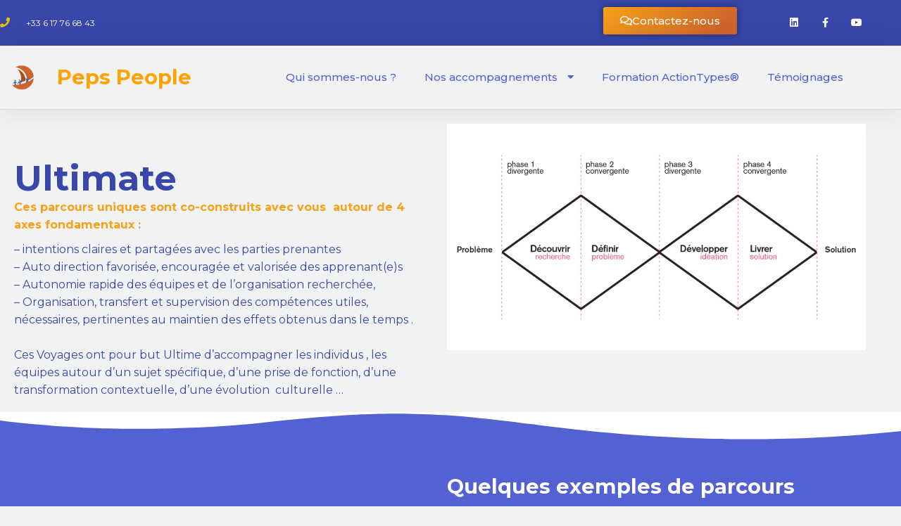

--- FILE ---
content_type: text/html; charset=UTF-8
request_url: https://www.pepspeople.fr/nos-accompagnements/ultimate/
body_size: 18434
content:
<!DOCTYPE html>
<html lang="fr-FR">
<head>
	<meta charset="UTF-8">
		<title>Ultimate &#8211; Peps People</title>
<meta name='robots' content='max-image-preview:large' />
<link rel="alternate" type="application/rss+xml" title="Peps People &raquo; Flux" href="https://www.pepspeople.fr/feed/" />
<link rel="alternate" type="application/rss+xml" title="Peps People &raquo; Flux des commentaires" href="https://www.pepspeople.fr/comments/feed/" />
<link rel="alternate" title="oEmbed (JSON)" type="application/json+oembed" href="https://www.pepspeople.fr/wp-json/oembed/1.0/embed?url=https%3A%2F%2Fwww.pepspeople.fr%2Fnos-accompagnements%2Fultimate%2F" />
<link rel="alternate" title="oEmbed (XML)" type="text/xml+oembed" href="https://www.pepspeople.fr/wp-json/oembed/1.0/embed?url=https%3A%2F%2Fwww.pepspeople.fr%2Fnos-accompagnements%2Fultimate%2F&#038;format=xml" />
<style id='wp-img-auto-sizes-contain-inline-css' type='text/css'>
img:is([sizes=auto i],[sizes^="auto," i]){contain-intrinsic-size:3000px 1500px}
/*# sourceURL=wp-img-auto-sizes-contain-inline-css */
</style>
<style id='wp-emoji-styles-inline-css' type='text/css'>

	img.wp-smiley, img.emoji {
		display: inline !important;
		border: none !important;
		box-shadow: none !important;
		height: 1em !important;
		width: 1em !important;
		margin: 0 0.07em !important;
		vertical-align: -0.1em !important;
		background: none !important;
		padding: 0 !important;
	}
/*# sourceURL=wp-emoji-styles-inline-css */
</style>
<style id='classic-theme-styles-inline-css' type='text/css'>
/*! This file is auto-generated */
.wp-block-button__link{color:#fff;background-color:#32373c;border-radius:9999px;box-shadow:none;text-decoration:none;padding:calc(.667em + 2px) calc(1.333em + 2px);font-size:1.125em}.wp-block-file__button{background:#32373c;color:#fff;text-decoration:none}
/*# sourceURL=/wp-includes/css/classic-themes.min.css */
</style>
<style id='global-styles-inline-css' type='text/css'>
:root{--wp--preset--aspect-ratio--square: 1;--wp--preset--aspect-ratio--4-3: 4/3;--wp--preset--aspect-ratio--3-4: 3/4;--wp--preset--aspect-ratio--3-2: 3/2;--wp--preset--aspect-ratio--2-3: 2/3;--wp--preset--aspect-ratio--16-9: 16/9;--wp--preset--aspect-ratio--9-16: 9/16;--wp--preset--color--black: #000000;--wp--preset--color--cyan-bluish-gray: #abb8c3;--wp--preset--color--white: #ffffff;--wp--preset--color--pale-pink: #f78da7;--wp--preset--color--vivid-red: #cf2e2e;--wp--preset--color--luminous-vivid-orange: #ff6900;--wp--preset--color--luminous-vivid-amber: #fcb900;--wp--preset--color--light-green-cyan: #7bdcb5;--wp--preset--color--vivid-green-cyan: #00d084;--wp--preset--color--pale-cyan-blue: #8ed1fc;--wp--preset--color--vivid-cyan-blue: #0693e3;--wp--preset--color--vivid-purple: #9b51e0;--wp--preset--gradient--vivid-cyan-blue-to-vivid-purple: linear-gradient(135deg,rgb(6,147,227) 0%,rgb(155,81,224) 100%);--wp--preset--gradient--light-green-cyan-to-vivid-green-cyan: linear-gradient(135deg,rgb(122,220,180) 0%,rgb(0,208,130) 100%);--wp--preset--gradient--luminous-vivid-amber-to-luminous-vivid-orange: linear-gradient(135deg,rgb(252,185,0) 0%,rgb(255,105,0) 100%);--wp--preset--gradient--luminous-vivid-orange-to-vivid-red: linear-gradient(135deg,rgb(255,105,0) 0%,rgb(207,46,46) 100%);--wp--preset--gradient--very-light-gray-to-cyan-bluish-gray: linear-gradient(135deg,rgb(238,238,238) 0%,rgb(169,184,195) 100%);--wp--preset--gradient--cool-to-warm-spectrum: linear-gradient(135deg,rgb(74,234,220) 0%,rgb(151,120,209) 20%,rgb(207,42,186) 40%,rgb(238,44,130) 60%,rgb(251,105,98) 80%,rgb(254,248,76) 100%);--wp--preset--gradient--blush-light-purple: linear-gradient(135deg,rgb(255,206,236) 0%,rgb(152,150,240) 100%);--wp--preset--gradient--blush-bordeaux: linear-gradient(135deg,rgb(254,205,165) 0%,rgb(254,45,45) 50%,rgb(107,0,62) 100%);--wp--preset--gradient--luminous-dusk: linear-gradient(135deg,rgb(255,203,112) 0%,rgb(199,81,192) 50%,rgb(65,88,208) 100%);--wp--preset--gradient--pale-ocean: linear-gradient(135deg,rgb(255,245,203) 0%,rgb(182,227,212) 50%,rgb(51,167,181) 100%);--wp--preset--gradient--electric-grass: linear-gradient(135deg,rgb(202,248,128) 0%,rgb(113,206,126) 100%);--wp--preset--gradient--midnight: linear-gradient(135deg,rgb(2,3,129) 0%,rgb(40,116,252) 100%);--wp--preset--font-size--small: 13px;--wp--preset--font-size--medium: 20px;--wp--preset--font-size--large: 36px;--wp--preset--font-size--x-large: 42px;--wp--preset--spacing--20: 0.44rem;--wp--preset--spacing--30: 0.67rem;--wp--preset--spacing--40: 1rem;--wp--preset--spacing--50: 1.5rem;--wp--preset--spacing--60: 2.25rem;--wp--preset--spacing--70: 3.38rem;--wp--preset--spacing--80: 5.06rem;--wp--preset--shadow--natural: 6px 6px 9px rgba(0, 0, 0, 0.2);--wp--preset--shadow--deep: 12px 12px 50px rgba(0, 0, 0, 0.4);--wp--preset--shadow--sharp: 6px 6px 0px rgba(0, 0, 0, 0.2);--wp--preset--shadow--outlined: 6px 6px 0px -3px rgb(255, 255, 255), 6px 6px rgb(0, 0, 0);--wp--preset--shadow--crisp: 6px 6px 0px rgb(0, 0, 0);}:where(.is-layout-flex){gap: 0.5em;}:where(.is-layout-grid){gap: 0.5em;}body .is-layout-flex{display: flex;}.is-layout-flex{flex-wrap: wrap;align-items: center;}.is-layout-flex > :is(*, div){margin: 0;}body .is-layout-grid{display: grid;}.is-layout-grid > :is(*, div){margin: 0;}:where(.wp-block-columns.is-layout-flex){gap: 2em;}:where(.wp-block-columns.is-layout-grid){gap: 2em;}:where(.wp-block-post-template.is-layout-flex){gap: 1.25em;}:where(.wp-block-post-template.is-layout-grid){gap: 1.25em;}.has-black-color{color: var(--wp--preset--color--black) !important;}.has-cyan-bluish-gray-color{color: var(--wp--preset--color--cyan-bluish-gray) !important;}.has-white-color{color: var(--wp--preset--color--white) !important;}.has-pale-pink-color{color: var(--wp--preset--color--pale-pink) !important;}.has-vivid-red-color{color: var(--wp--preset--color--vivid-red) !important;}.has-luminous-vivid-orange-color{color: var(--wp--preset--color--luminous-vivid-orange) !important;}.has-luminous-vivid-amber-color{color: var(--wp--preset--color--luminous-vivid-amber) !important;}.has-light-green-cyan-color{color: var(--wp--preset--color--light-green-cyan) !important;}.has-vivid-green-cyan-color{color: var(--wp--preset--color--vivid-green-cyan) !important;}.has-pale-cyan-blue-color{color: var(--wp--preset--color--pale-cyan-blue) !important;}.has-vivid-cyan-blue-color{color: var(--wp--preset--color--vivid-cyan-blue) !important;}.has-vivid-purple-color{color: var(--wp--preset--color--vivid-purple) !important;}.has-black-background-color{background-color: var(--wp--preset--color--black) !important;}.has-cyan-bluish-gray-background-color{background-color: var(--wp--preset--color--cyan-bluish-gray) !important;}.has-white-background-color{background-color: var(--wp--preset--color--white) !important;}.has-pale-pink-background-color{background-color: var(--wp--preset--color--pale-pink) !important;}.has-vivid-red-background-color{background-color: var(--wp--preset--color--vivid-red) !important;}.has-luminous-vivid-orange-background-color{background-color: var(--wp--preset--color--luminous-vivid-orange) !important;}.has-luminous-vivid-amber-background-color{background-color: var(--wp--preset--color--luminous-vivid-amber) !important;}.has-light-green-cyan-background-color{background-color: var(--wp--preset--color--light-green-cyan) !important;}.has-vivid-green-cyan-background-color{background-color: var(--wp--preset--color--vivid-green-cyan) !important;}.has-pale-cyan-blue-background-color{background-color: var(--wp--preset--color--pale-cyan-blue) !important;}.has-vivid-cyan-blue-background-color{background-color: var(--wp--preset--color--vivid-cyan-blue) !important;}.has-vivid-purple-background-color{background-color: var(--wp--preset--color--vivid-purple) !important;}.has-black-border-color{border-color: var(--wp--preset--color--black) !important;}.has-cyan-bluish-gray-border-color{border-color: var(--wp--preset--color--cyan-bluish-gray) !important;}.has-white-border-color{border-color: var(--wp--preset--color--white) !important;}.has-pale-pink-border-color{border-color: var(--wp--preset--color--pale-pink) !important;}.has-vivid-red-border-color{border-color: var(--wp--preset--color--vivid-red) !important;}.has-luminous-vivid-orange-border-color{border-color: var(--wp--preset--color--luminous-vivid-orange) !important;}.has-luminous-vivid-amber-border-color{border-color: var(--wp--preset--color--luminous-vivid-amber) !important;}.has-light-green-cyan-border-color{border-color: var(--wp--preset--color--light-green-cyan) !important;}.has-vivid-green-cyan-border-color{border-color: var(--wp--preset--color--vivid-green-cyan) !important;}.has-pale-cyan-blue-border-color{border-color: var(--wp--preset--color--pale-cyan-blue) !important;}.has-vivid-cyan-blue-border-color{border-color: var(--wp--preset--color--vivid-cyan-blue) !important;}.has-vivid-purple-border-color{border-color: var(--wp--preset--color--vivid-purple) !important;}.has-vivid-cyan-blue-to-vivid-purple-gradient-background{background: var(--wp--preset--gradient--vivid-cyan-blue-to-vivid-purple) !important;}.has-light-green-cyan-to-vivid-green-cyan-gradient-background{background: var(--wp--preset--gradient--light-green-cyan-to-vivid-green-cyan) !important;}.has-luminous-vivid-amber-to-luminous-vivid-orange-gradient-background{background: var(--wp--preset--gradient--luminous-vivid-amber-to-luminous-vivid-orange) !important;}.has-luminous-vivid-orange-to-vivid-red-gradient-background{background: var(--wp--preset--gradient--luminous-vivid-orange-to-vivid-red) !important;}.has-very-light-gray-to-cyan-bluish-gray-gradient-background{background: var(--wp--preset--gradient--very-light-gray-to-cyan-bluish-gray) !important;}.has-cool-to-warm-spectrum-gradient-background{background: var(--wp--preset--gradient--cool-to-warm-spectrum) !important;}.has-blush-light-purple-gradient-background{background: var(--wp--preset--gradient--blush-light-purple) !important;}.has-blush-bordeaux-gradient-background{background: var(--wp--preset--gradient--blush-bordeaux) !important;}.has-luminous-dusk-gradient-background{background: var(--wp--preset--gradient--luminous-dusk) !important;}.has-pale-ocean-gradient-background{background: var(--wp--preset--gradient--pale-ocean) !important;}.has-electric-grass-gradient-background{background: var(--wp--preset--gradient--electric-grass) !important;}.has-midnight-gradient-background{background: var(--wp--preset--gradient--midnight) !important;}.has-small-font-size{font-size: var(--wp--preset--font-size--small) !important;}.has-medium-font-size{font-size: var(--wp--preset--font-size--medium) !important;}.has-large-font-size{font-size: var(--wp--preset--font-size--large) !important;}.has-x-large-font-size{font-size: var(--wp--preset--font-size--x-large) !important;}
:where(.wp-block-post-template.is-layout-flex){gap: 1.25em;}:where(.wp-block-post-template.is-layout-grid){gap: 1.25em;}
:where(.wp-block-term-template.is-layout-flex){gap: 1.25em;}:where(.wp-block-term-template.is-layout-grid){gap: 1.25em;}
:where(.wp-block-columns.is-layout-flex){gap: 2em;}:where(.wp-block-columns.is-layout-grid){gap: 2em;}
:root :where(.wp-block-pullquote){font-size: 1.5em;line-height: 1.6;}
/*# sourceURL=global-styles-inline-css */
</style>
<link rel='stylesheet' id='ls_bw_style-css' href='https://www.pepspeople.fr/wp-content/plugins/loomisoft-button-widget/css/style.css?ver=1.2.1' type='text/css' media='all' />
<link rel='stylesheet' id='elementor-frontend-css' href='https://www.pepspeople.fr/wp-content/plugins/elementor/assets/css/frontend.min.css?ver=3.34.1' type='text/css' media='all' />
<link rel='stylesheet' id='widget-icon-list-css' href='https://www.pepspeople.fr/wp-content/plugins/elementor/assets/css/widget-icon-list.min.css?ver=3.34.1' type='text/css' media='all' />
<link rel='stylesheet' id='e-animation-shrink-css' href='https://www.pepspeople.fr/wp-content/plugins/elementor/assets/lib/animations/styles/e-animation-shrink.min.css?ver=3.34.1' type='text/css' media='all' />
<link rel='stylesheet' id='widget-social-icons-css' href='https://www.pepspeople.fr/wp-content/plugins/elementor/assets/css/widget-social-icons.min.css?ver=3.34.1' type='text/css' media='all' />
<link rel='stylesheet' id='e-apple-webkit-css' href='https://www.pepspeople.fr/wp-content/plugins/elementor/assets/css/conditionals/apple-webkit.min.css?ver=3.34.1' type='text/css' media='all' />
<link rel='stylesheet' id='widget-image-css' href='https://www.pepspeople.fr/wp-content/plugins/elementor/assets/css/widget-image.min.css?ver=3.34.1' type='text/css' media='all' />
<link rel='stylesheet' id='widget-heading-css' href='https://www.pepspeople.fr/wp-content/plugins/elementor/assets/css/widget-heading.min.css?ver=3.34.1' type='text/css' media='all' />
<link rel='stylesheet' id='widget-nav-menu-css' href='https://www.pepspeople.fr/wp-content/plugins/elementor-pro/assets/css/widget-nav-menu.min.css?ver=3.34.0' type='text/css' media='all' />
<link rel='stylesheet' id='elementor-icons-css' href='https://www.pepspeople.fr/wp-content/plugins/elementor/assets/lib/eicons/css/elementor-icons.min.css?ver=5.45.0' type='text/css' media='all' />
<link rel='stylesheet' id='elementor-post-77-css' href='https://www.pepspeople.fr/wp-content/uploads/elementor/css/post-77.css?ver=1768816258' type='text/css' media='all' />
<link rel='stylesheet' id='font-awesome-5-all-css' href='https://www.pepspeople.fr/wp-content/plugins/elementor/assets/lib/font-awesome/css/all.min.css?ver=3.34.1' type='text/css' media='all' />
<link rel='stylesheet' id='font-awesome-4-shim-css' href='https://www.pepspeople.fr/wp-content/plugins/elementor/assets/lib/font-awesome/css/v4-shims.min.css?ver=3.34.1' type='text/css' media='all' />
<link rel='stylesheet' id='widget-spacer-css' href='https://www.pepspeople.fr/wp-content/plugins/elementor/assets/css/widget-spacer.min.css?ver=3.34.1' type='text/css' media='all' />
<link rel='stylesheet' id='e-shapes-css' href='https://www.pepspeople.fr/wp-content/plugins/elementor/assets/css/conditionals/shapes.min.css?ver=3.34.1' type='text/css' media='all' />
<link rel='stylesheet' id='swiper-css' href='https://www.pepspeople.fr/wp-content/plugins/elementor/assets/lib/swiper/v8/css/swiper.min.css?ver=8.4.5' type='text/css' media='all' />
<link rel='stylesheet' id='e-swiper-css' href='https://www.pepspeople.fr/wp-content/plugins/elementor/assets/css/conditionals/e-swiper.min.css?ver=3.34.1' type='text/css' media='all' />
<link rel='stylesheet' id='widget-gallery-css' href='https://www.pepspeople.fr/wp-content/plugins/elementor-pro/assets/css/widget-gallery.min.css?ver=3.34.0' type='text/css' media='all' />
<link rel='stylesheet' id='elementor-gallery-css' href='https://www.pepspeople.fr/wp-content/plugins/elementor/assets/lib/e-gallery/css/e-gallery.min.css?ver=1.2.0' type='text/css' media='all' />
<link rel='stylesheet' id='e-transitions-css' href='https://www.pepspeople.fr/wp-content/plugins/elementor-pro/assets/css/conditionals/transitions.min.css?ver=3.34.0' type='text/css' media='all' />
<link rel='stylesheet' id='elementor-post-385-css' href='https://www.pepspeople.fr/wp-content/uploads/elementor/css/post-385.css?ver=1768833389' type='text/css' media='all' />
<link rel='stylesheet' id='elementor-post-335-css' href='https://www.pepspeople.fr/wp-content/uploads/elementor/css/post-335.css?ver=1768816258' type='text/css' media='all' />
<link rel='stylesheet' id='elementor-post-104-css' href='https://www.pepspeople.fr/wp-content/uploads/elementor/css/post-104.css?ver=1768816258' type='text/css' media='all' />
<link rel='stylesheet' id='font-awesome-css' href='https://www.pepspeople.fr/wp-content/plugins/elementor/assets/lib/font-awesome/css/font-awesome.min.css?ver=4.7.0' type='text/css' media='all' />
<link rel='stylesheet' id='customify-style-css' href='https://www.pepspeople.fr/wp-content/themes/customify/style.min.css?ver=0.4.13' type='text/css' media='all' />
<style id='customify-style-inline-css' type='text/css'>
.customify-container, .layout-contained, .site-framed .site, .site-boxed .site { max-width: 1300px; } .main-layout-content .entry-content > .alignwide { width: calc( 1300px - 4em ); max-width: 100vw;  }.header-top .header--row-inner,body:not(.fl-builder-edit) .button,body:not(.fl-builder-edit) button:not(.menu-mobile-toggle, .components-button, .customize-partial-edit-shortcut-button),body:not(.fl-builder-edit) input[type="button"]:not(.ed_button),button.button,input[type="button"]:not(.ed_button, .components-button, .customize-partial-edit-shortcut-button),input[type="reset"]:not(.components-button, .customize-partial-edit-shortcut-button),input[type="submit"]:not(.components-button, .customize-partial-edit-shortcut-button),.pagination .nav-links > *:hover,.pagination .nav-links span,.nav-menu-desktop.style-full-height .primary-menu-ul > li.current-menu-item > a,.nav-menu-desktop.style-full-height .primary-menu-ul > li.current-menu-ancestor > a,.nav-menu-desktop.style-full-height .primary-menu-ul > li > a:hover,.posts-layout .readmore-button:hover{    background-color: #235787;}.posts-layout .readmore-button {color: #235787;}.pagination .nav-links > *:hover,.pagination .nav-links span,.entry-single .tags-links a:hover,.entry-single .cat-links a:hover,.posts-layout .readmore-button,.posts-layout .readmore-button:hover{    border-color: #235787;}.customify-builder-btn{    background-color: #c3512f;}body{    color: #686868;}abbr, acronym {    border-bottom-color: #686868;}a                {                    color: #1e4b75;}a:hover,a:focus,.link-meta:hover, .link-meta a:hover{    color: #111111;}h2 + h3,.comments-area h2 + .comments-title,.h2 + h3,.comments-area .h2 + .comments-title,.page-breadcrumb {    border-top-color: #eaecee;}blockquote,.site-content .widget-area .menu li.current-menu-item > a:before{    border-left-color: #eaecee;}@media screen and (min-width: 64em) {    .comment-list .children li.comment {        border-left-color: #eaecee;    }    .comment-list .children li.comment:after {        background-color: #eaecee;    }}.page-titlebar, .page-breadcrumb,.posts-layout .entry-inner {    border-bottom-color: #eaecee;}.header-search-form .search-field,.entry-content .page-links a,.header-search-modal,.pagination .nav-links > *,.entry-footer .tags-links a, .entry-footer .cat-links a,.search .content-area article,.site-content .widget-area .menu li.current-menu-item > a,.posts-layout .entry-inner,.post-navigation .nav-links,article.comment .comment-meta,.widget-area .widget_pages li a, .widget-area .widget_categories li a, .widget-area .widget_archive li a, .widget-area .widget_meta li a, .widget-area .widget_nav_menu li a, .widget-area .widget_product_categories li a, .widget-area .widget_recent_entries li a, .widget-area .widget_rss li a,.widget-area .widget_recent_comments li{    border-color: #eaecee;}.header-search-modal::before {    border-top-color: #eaecee;    border-left-color: #eaecee;}@media screen and (min-width: 48em) {    .content-sidebar.sidebar_vertical_border .content-area {        border-right-color: #eaecee;    }    .sidebar-content.sidebar_vertical_border .content-area {        border-left-color: #eaecee;    }    .sidebar-sidebar-content.sidebar_vertical_border .sidebar-primary {        border-right-color: #eaecee;    }    .sidebar-sidebar-content.sidebar_vertical_border .sidebar-secondary {        border-right-color: #eaecee;    }    .content-sidebar-sidebar.sidebar_vertical_border .sidebar-primary {        border-left-color: #eaecee;    }    .content-sidebar-sidebar.sidebar_vertical_border .sidebar-secondary {        border-left-color: #eaecee;    }    .sidebar-content-sidebar.sidebar_vertical_border .content-area {        border-left-color: #eaecee;        border-right-color: #eaecee;    }    .sidebar-content-sidebar.sidebar_vertical_border .content-area {        border-left-color: #eaecee;        border-right-color: #eaecee;    }}article.comment .comment-post-author {background: #6d6d6d;}.pagination .nav-links > *,.link-meta,.link-meta a,.color-meta,.entry-single .tags-links:before,.entry-single .cats-links:before{    color: #6d6d6d;}h1, h2, h3, h4, h5, h6 { color: #2b2b2b;}.site-content .widget-title { color: #444444;}#page-cover {background-image: url("https://www.pepspeople.fr/wp-content/themes/customify/assets/images/default-cover.jpg");}.header--row:not(.header--transparent).header-top .header--row-inner  {background-color: #3947aa;} .sub-menu .li-duplicator {display:none !important;}.header-search_icon-item .header-search-modal  {border-style: solid;} .header-search_icon-item .search-field  {border-style: solid;} .dark-mode .header-search_box-item .search-form-fields, .header-search_box-item .search-form-fields  {border-style: solid;} a.item--button {font-weight: 700;font-size: 17px;}a.item--button  {color: #f6ad36; text-decoration-color: #f6ad36;box-shadow: 0px 0px 0px 0px #dd3333 ;;} a.item--button:hover  {color: #e07131; text-decoration-color: #e07131;box-shadow: 0px 0px 0px 0px #992b23 ;;} body  {background-color: #FFFFFF;} .site-content .content-area  {background-color: #FFFFFF;} /* CSS for desktop */#page-cover .page-cover-inner {min-height: 300px;}.header--row.header-top .customify-grid, .header--row.header-top .style-full-height .primary-menu-ul > li > a {min-height: 33px;}.header--row.header-main .customify-grid, .header--row.header-main .style-full-height .primary-menu-ul > li > a {min-height: 90px;}.header--row.header-bottom .customify-grid, .header--row.header-bottom .style-full-height .primary-menu-ul > li > a {min-height: 55px;}.site-header .site-branding img { max-width: 73px; } .site-header .cb-row--mobile .site-branding img { width: 73px; }.header--row .builder-first--nav-icon {text-align: right;}.header-search_icon-item .search-submit {margin-left: -40px;}.header-search_box-item .search-submit{margin-left: -40px;} .header-search_box-item .woo_bootster_search .search-submit{margin-left: -40px;} .header-search_box-item .header-search-form button.search-submit{margin-left:-40px;}.header--row .builder-first--primary-menu {text-align: right;}/* CSS for tablet */@media screen and (max-width: 1024px) { #page-cover .page-cover-inner {min-height: 250px;}.header--row .builder-first--nav-icon {text-align: right;}.header-search_icon-item .search-submit {margin-left: -40px;}.header-search_box-item .search-submit{margin-left: -40px;} .header-search_box-item .woo_bootster_search .search-submit{margin-left: -40px;} .header-search_box-item .header-search-form button.search-submit{margin-left:-40px;} }/* CSS for mobile */@media screen and (max-width: 568px) { #page-cover .page-cover-inner {min-height: 200px;}.header--row.header-top .customify-grid, .header--row.header-top .style-full-height .primary-menu-ul > li > a {min-height: 33px;}.header--row .builder-first--nav-icon {text-align: right;}.header-search_icon-item .search-submit {margin-left: -40px;}.header-search_box-item .search-submit{margin-left: -40px;} .header-search_box-item .woo_bootster_search .search-submit{margin-left: -40px;} .header-search_box-item .header-search-form button.search-submit{margin-left:-40px;} }
/*# sourceURL=customify-style-inline-css */
</style>
<link rel='stylesheet' id='elementor-gf-montserrat-css' href='https://fonts.googleapis.com/css?family=Montserrat:100,100italic,200,200italic,300,300italic,400,400italic,500,500italic,600,600italic,700,700italic,800,800italic,900,900italic&#038;display=auto' type='text/css' media='all' />
<link rel='stylesheet' id='elementor-icons-shared-0-css' href='https://www.pepspeople.fr/wp-content/plugins/elementor/assets/lib/font-awesome/css/fontawesome.min.css?ver=5.15.3' type='text/css' media='all' />
<link rel='stylesheet' id='elementor-icons-fa-solid-css' href='https://www.pepspeople.fr/wp-content/plugins/elementor/assets/lib/font-awesome/css/solid.min.css?ver=5.15.3' type='text/css' media='all' />
<link rel='stylesheet' id='elementor-icons-fa-regular-css' href='https://www.pepspeople.fr/wp-content/plugins/elementor/assets/lib/font-awesome/css/regular.min.css?ver=5.15.3' type='text/css' media='all' />
<link rel='stylesheet' id='elementor-icons-fa-brands-css' href='https://www.pepspeople.fr/wp-content/plugins/elementor/assets/lib/font-awesome/css/brands.min.css?ver=5.15.3' type='text/css' media='all' />
<script type="text/javascript" src="https://www.pepspeople.fr/wp-includes/js/jquery/jquery.min.js?ver=3.7.1" id="jquery-core-js"></script>
<script type="text/javascript" src="https://www.pepspeople.fr/wp-includes/js/jquery/jquery-migrate.min.js?ver=3.4.1" id="jquery-migrate-js"></script>
<script type="text/javascript" src="https://www.pepspeople.fr/wp-content/plugins/elementor/assets/lib/font-awesome/js/v4-shims.min.js?ver=3.34.1" id="font-awesome-4-shim-js"></script>
<link rel="https://api.w.org/" href="https://www.pepspeople.fr/wp-json/" /><link rel="alternate" title="JSON" type="application/json" href="https://www.pepspeople.fr/wp-json/wp/v2/pages/385" /><link rel="EditURI" type="application/rsd+xml" title="RSD" href="https://www.pepspeople.fr/xmlrpc.php?rsd" />
<meta name="generator" content="WordPress 6.9" />
<link rel="canonical" href="https://www.pepspeople.fr/nos-accompagnements/ultimate/" />
<link rel='shortlink' href='https://www.pepspeople.fr/?p=385' />
<meta name="generator" content="Elementor 3.34.1; features: additional_custom_breakpoints; settings: css_print_method-external, google_font-enabled, font_display-auto">
			<style>
				.e-con.e-parent:nth-of-type(n+4):not(.e-lazyloaded):not(.e-no-lazyload),
				.e-con.e-parent:nth-of-type(n+4):not(.e-lazyloaded):not(.e-no-lazyload) * {
					background-image: none !important;
				}
				@media screen and (max-height: 1024px) {
					.e-con.e-parent:nth-of-type(n+3):not(.e-lazyloaded):not(.e-no-lazyload),
					.e-con.e-parent:nth-of-type(n+3):not(.e-lazyloaded):not(.e-no-lazyload) * {
						background-image: none !important;
					}
				}
				@media screen and (max-height: 640px) {
					.e-con.e-parent:nth-of-type(n+2):not(.e-lazyloaded):not(.e-no-lazyload),
					.e-con.e-parent:nth-of-type(n+2):not(.e-lazyloaded):not(.e-no-lazyload) * {
						background-image: none !important;
					}
				}
			</style>
			<link rel="icon" href="https://www.pepspeople.fr/wp-content/uploads/2018/03/cropped-PEPS-charte-logo_Logo-web-400-400-32x32.png" sizes="32x32" />
<link rel="icon" href="https://www.pepspeople.fr/wp-content/uploads/2018/03/cropped-PEPS-charte-logo_Logo-web-400-400-192x192.png" sizes="192x192" />
<link rel="apple-touch-icon" href="https://www.pepspeople.fr/wp-content/uploads/2018/03/cropped-PEPS-charte-logo_Logo-web-400-400-180x180.png" />
<meta name="msapplication-TileImage" content="https://www.pepspeople.fr/wp-content/uploads/2018/03/cropped-PEPS-charte-logo_Logo-web-400-400-270x270.png" />
	<meta name="viewport" content="width=device-width, initial-scale=1.0, viewport-fit=cover" /></head>
<body class="wp-singular page-template-default page page-id-385 page-child parent-pageid-381 wp-custom-logo wp-theme-customify content-sidebar main-layout-content-sidebar sidebar_vertical_border menu_sidebar_slide_left elementor-default elementor-template-canvas elementor-kit-77 elementor-page elementor-page-385">
			<div data-elementor-type="wp-page" data-elementor-id="385" class="elementor elementor-385" data-elementor-post-type="page">
						<header class="elementor-section elementor-top-section elementor-element elementor-element-61980b33 elementor-section-height-min-height elementor-section-content-middle elementor-section-boxed elementor-section-height-default elementor-section-items-middle" data-id="61980b33" data-element_type="section" data-settings="{&quot;background_background&quot;:&quot;classic&quot;}">
						<div class="elementor-container elementor-column-gap-no">
					<div class="elementor-column elementor-col-50 elementor-top-column elementor-element elementor-element-2f319837" data-id="2f319837" data-element_type="column">
			<div class="elementor-widget-wrap elementor-element-populated">
						<div class="elementor-element elementor-element-555dc09e elementor-icon-list--layout-inline elementor-mobile-align-center elementor-hidden-phone elementor-list-item-link-full_width elementor-widget elementor-widget-icon-list" data-id="555dc09e" data-element_type="widget" data-widget_type="icon-list.default">
				<div class="elementor-widget-container">
							<ul class="elementor-icon-list-items elementor-inline-items">
							<li class="elementor-icon-list-item elementor-inline-item">
											<span class="elementor-icon-list-icon">
							<i aria-hidden="true" class="fas fa-phone"></i>						</span>
										<span class="elementor-icon-list-text">+33 6 17 76 68 43</span>
									</li>
						</ul>
						</div>
				</div>
					</div>
		</div>
				<header class="elementor-column elementor-col-50 elementor-top-column elementor-element elementor-element-44ef0526" data-id="44ef0526" data-element_type="column">
			<div class="elementor-widget-wrap elementor-element-populated">
						<section class="elementor-section elementor-inner-section elementor-element elementor-element-6a712aba elementor-section-boxed elementor-section-height-default elementor-section-height-default" data-id="6a712aba" data-element_type="section">
						<div class="elementor-container elementor-column-gap-default">
					<div class="elementor-column elementor-col-50 elementor-inner-column elementor-element elementor-element-3b1e1c43" data-id="3b1e1c43" data-element_type="column">
			<div class="elementor-widget-wrap elementor-element-populated">
						<div class="elementor-element elementor-element-10ba1c5a elementor-align-right elementor-mobile-align-center elementor-widget elementor-widget-button" data-id="10ba1c5a" data-element_type="widget" data-widget_type="button.default">
				<div class="elementor-widget-container">
									<div class="elementor-button-wrapper">
					<a class="elementor-button elementor-button-link elementor-size-sm elementor-animation-shrink" href="/contact">
						<span class="elementor-button-content-wrapper">
						<span class="elementor-button-icon">
				<i aria-hidden="true" class="far fa-comments"></i>			</span>
									<span class="elementor-button-text">Contactez-nous</span>
					</span>
					</a>
				</div>
								</div>
				</div>
					</div>
		</div>
				<div class="elementor-column elementor-col-50 elementor-inner-column elementor-element elementor-element-2fd921f0" data-id="2fd921f0" data-element_type="column">
			<div class="elementor-widget-wrap elementor-element-populated">
						<div class="elementor-element elementor-element-7086d70c e-grid-align-right elementor-shape-square e-grid-align-mobile-center elementor-grid-3 elementor-widget elementor-widget-social-icons" data-id="7086d70c" data-element_type="widget" data-widget_type="social-icons.default">
				<div class="elementor-widget-container">
							<div class="elementor-social-icons-wrapper elementor-grid" role="list">
							<span class="elementor-grid-item" role="listitem">
					<a class="elementor-icon elementor-social-icon elementor-social-icon-linkedin elementor-repeater-item-3df5526" href="https://www.linkedin.com/in/houssin-philippe-70227710/?originalSubdomain=fr" target="_blank">
						<span class="elementor-screen-only">Linkedin</span>
						<i aria-hidden="true" class="fab fa-linkedin"></i>					</a>
				</span>
							<span class="elementor-grid-item" role="listitem">
					<a class="elementor-icon elementor-social-icon elementor-social-icon-facebook-f elementor-repeater-item-5646027" href="https://www.linkedin.com/in/houssin-philippe-70227710/?originalSubdomain=frPHILIPPE%20HOUSSIN%20FACEBOOK" target="_blank">
						<span class="elementor-screen-only">Facebook-f</span>
						<i aria-hidden="true" class="fab fa-facebook-f"></i>					</a>
				</span>
							<span class="elementor-grid-item" role="listitem">
					<a class="elementor-icon elementor-social-icon elementor-social-icon-youtube elementor-repeater-item-f93456d" href="https://www.youtube.com/channel/UCPZlHDKbO9J7cvacisAl2Hw" target="_blank">
						<span class="elementor-screen-only">Youtube</span>
						<i aria-hidden="true" class="fab fa-youtube"></i>					</a>
				</span>
					</div>
						</div>
				</div>
					</div>
		</div>
					</div>
		</section>
					</div>
		</header>
					</div>
		</header>
				<section class="elementor-section elementor-top-section elementor-element elementor-element-3718e3d7 elementor-section-content-middle elementor-section-boxed elementor-section-height-default elementor-section-height-default" data-id="3718e3d7" data-element_type="section" data-settings="{&quot;background_background&quot;:&quot;classic&quot;}">
							<div class="elementor-background-overlay"></div>
							<div class="elementor-container elementor-column-gap-extended">
					<div class="elementor-column elementor-col-33 elementor-top-column elementor-element elementor-element-331ebe25" data-id="331ebe25" data-element_type="column">
			<div class="elementor-widget-wrap elementor-element-populated">
						<div class="elementor-element elementor-element-195afc26 elementor-widget elementor-widget-theme-site-logo elementor-widget-image" data-id="195afc26" data-element_type="widget" data-widget_type="theme-site-logo.default">
				<div class="elementor-widget-container">
											<a href="https://www.pepspeople.fr">
			<img decoding="async" src="https://www.pepspeople.fr/wp-content/uploads/2021/01/PEPS-charte-picto-w_Logo-couleurs-copie.png" title="PEPS-charte-picto-w_Logo couleurs copie" alt="PEPS-charte-picto-w_Logo couleurs copie" loading="lazy" />				</a>
											</div>
				</div>
					</div>
		</div>
				<div class="elementor-column elementor-col-33 elementor-top-column elementor-element elementor-element-d17d2f1" data-id="d17d2f1" data-element_type="column">
			<div class="elementor-widget-wrap elementor-element-populated">
						<div class="elementor-element elementor-element-2f01f32 elementor-widget elementor-widget-theme-site-title elementor-widget-heading" data-id="2f01f32" data-element_type="widget" data-widget_type="theme-site-title.default">
				<div class="elementor-widget-container">
					<h2 class="elementor-heading-title elementor-size-large"><a href="https://www.pepspeople.fr">Peps People</a></h2>				</div>
				</div>
					</div>
		</div>
				<nav class="elementor-column elementor-col-33 elementor-top-column elementor-element elementor-element-2eb08317" data-id="2eb08317" data-element_type="column">
			<div class="elementor-widget-wrap elementor-element-populated">
						<div class="elementor-element elementor-element-5b4d29cb elementor-nav-menu--stretch elementor-nav-menu--dropdown-tablet elementor-nav-menu__text-align-aside elementor-nav-menu--toggle elementor-nav-menu--burger elementor-widget elementor-widget-nav-menu" data-id="5b4d29cb" data-element_type="widget" data-settings="{&quot;full_width&quot;:&quot;stretch&quot;,&quot;layout&quot;:&quot;horizontal&quot;,&quot;submenu_icon&quot;:{&quot;value&quot;:&quot;&lt;i class=\&quot;fas fa-caret-down\&quot; aria-hidden=\&quot;true\&quot;&gt;&lt;\/i&gt;&quot;,&quot;library&quot;:&quot;fa-solid&quot;},&quot;toggle&quot;:&quot;burger&quot;}" data-widget_type="nav-menu.default">
				<div class="elementor-widget-container">
								<nav aria-label="Menu" class="elementor-nav-menu--main elementor-nav-menu__container elementor-nav-menu--layout-horizontal e--pointer-underline e--animation-fade">
				<ul id="menu-1-5b4d29cb" class="elementor-nav-menu"><li class="menu-item menu-item-type-post_type menu-item-object-page menu-item-306"><a href="https://www.pepspeople.fr/peps-people/" class="elementor-item">Qui sommes-nous ?</a></li>
<li class="menu-item menu-item-type-post_type menu-item-object-page current-page-ancestor current-menu-ancestor current-menu-parent current-page-parent current_page_parent current_page_ancestor menu-item-has-children menu-item-405"><a href="https://www.pepspeople.fr/nos-accompagnements/" class="elementor-item">Nos accompagnements<span class="nav-icon-angle">&nbsp;</span></a>
<ul class="sub-menu elementor-nav-menu--dropdown sub-lv-0">
	<li class="menu-item menu-item-type-post_type menu-item-object-page menu-item-808"><a href="https://www.pepspeople.fr/nos-accompagnements/basics/" class="elementor-sub-item">Basics</a></li>
	<li class="menu-item menu-item-type-post_type menu-item-object-page menu-item-766"><a href="https://www.pepspeople.fr/nos-accompagnements/sports/" class="elementor-sub-item">Sports</a></li>
	<li class="menu-item menu-item-type-post_type menu-item-object-page menu-item-463"><a href="https://www.pepspeople.fr/nos-accompagnements/immersive/" class="elementor-sub-item">Immersive</a></li>
	<li class="menu-item menu-item-type-post_type menu-item-object-page current-menu-item page_item page-item-385 current_page_item menu-item-807"><a href="https://www.pepspeople.fr/nos-accompagnements/ultimate/" aria-current="page" class="elementor-sub-item elementor-item-active">Ultimate</a></li>
</ul>
</li>
<li class="menu-item menu-item-type-post_type menu-item-object-page menu-item-408"><a href="https://www.pepspeople.fr/nos-formations/actiontypes/" class="elementor-item">Formation ActionTypes®</a></li>
<li class="menu-item menu-item-type-post_type menu-item-object-page menu-item-901"><a href="https://www.pepspeople.fr/temoignages/" class="elementor-item">Témoignages</a></li>
</ul>			</nav>
					<div class="elementor-menu-toggle" role="button" tabindex="0" aria-label="Permuter le menu" aria-expanded="false">
			<i aria-hidden="true" role="presentation" class="elementor-menu-toggle__icon--open eicon-menu-bar"></i><i aria-hidden="true" role="presentation" class="elementor-menu-toggle__icon--close eicon-close"></i>		</div>
					<nav class="elementor-nav-menu--dropdown elementor-nav-menu__container" aria-hidden="true">
				<ul id="menu-2-5b4d29cb" class="elementor-nav-menu"><li class="menu-item menu-item-type-post_type menu-item-object-page menu-item-306"><a href="https://www.pepspeople.fr/peps-people/" class="elementor-item" tabindex="-1">Qui sommes-nous ?</a></li>
<li class="menu-item menu-item-type-post_type menu-item-object-page current-page-ancestor current-menu-ancestor current-menu-parent current-page-parent current_page_parent current_page_ancestor menu-item-has-children menu-item-405"><a href="https://www.pepspeople.fr/nos-accompagnements/" class="elementor-item" tabindex="-1">Nos accompagnements<span class="nav-icon-angle">&nbsp;</span></a>
<ul class="sub-menu elementor-nav-menu--dropdown sub-lv-0">
	<li class="menu-item menu-item-type-post_type menu-item-object-page menu-item-808"><a href="https://www.pepspeople.fr/nos-accompagnements/basics/" class="elementor-sub-item" tabindex="-1">Basics</a></li>
	<li class="menu-item menu-item-type-post_type menu-item-object-page menu-item-766"><a href="https://www.pepspeople.fr/nos-accompagnements/sports/" class="elementor-sub-item" tabindex="-1">Sports</a></li>
	<li class="menu-item menu-item-type-post_type menu-item-object-page menu-item-463"><a href="https://www.pepspeople.fr/nos-accompagnements/immersive/" class="elementor-sub-item" tabindex="-1">Immersive</a></li>
	<li class="menu-item menu-item-type-post_type menu-item-object-page current-menu-item page_item page-item-385 current_page_item menu-item-807"><a href="https://www.pepspeople.fr/nos-accompagnements/ultimate/" aria-current="page" class="elementor-sub-item elementor-item-active" tabindex="-1">Ultimate</a></li>
</ul>
</li>
<li class="menu-item menu-item-type-post_type menu-item-object-page menu-item-408"><a href="https://www.pepspeople.fr/nos-formations/actiontypes/" class="elementor-item" tabindex="-1">Formation ActionTypes®</a></li>
<li class="menu-item menu-item-type-post_type menu-item-object-page menu-item-901"><a href="https://www.pepspeople.fr/temoignages/" class="elementor-item" tabindex="-1">Témoignages</a></li>
</ul>			</nav>
						</div>
				</div>
					</div>
		</nav>
					</div>
		</section>
				<section class="elementor-section elementor-top-section elementor-element elementor-element-3ab046d7 elementor-section-boxed elementor-section-height-default elementor-section-height-default" data-id="3ab046d7" data-element_type="section">
						<div class="elementor-container elementor-column-gap-default">
					<div class="elementor-column elementor-col-100 elementor-top-column elementor-element elementor-element-57b82c7d" data-id="57b82c7d" data-element_type="column">
			<div class="elementor-widget-wrap elementor-element-populated">
						<section class="elementor-section elementor-inner-section elementor-element elementor-element-e275dd2 elementor-section-boxed elementor-section-height-default elementor-section-height-default" data-id="e275dd2" data-element_type="section">
						<div class="elementor-container elementor-column-gap-default">
					<div class="elementor-column elementor-col-50 elementor-inner-column elementor-element elementor-element-6f977a73" data-id="6f977a73" data-element_type="column">
			<div class="elementor-widget-wrap elementor-element-populated">
						<div class="elementor-element elementor-element-4d8468ae elementor-widget elementor-widget-spacer" data-id="4d8468ae" data-element_type="widget" data-widget_type="spacer.default">
				<div class="elementor-widget-container">
							<div class="elementor-spacer">
			<div class="elementor-spacer-inner"></div>
		</div>
						</div>
				</div>
				<div class="elementor-element elementor-element-22d5c0bc elementor-widget elementor-widget-heading" data-id="22d5c0bc" data-element_type="widget" data-widget_type="heading.default">
				<div class="elementor-widget-container">
					<h2 class="elementor-heading-title elementor-size-xl">Ultimate</h2>				</div>
				</div>
				<div class="elementor-element elementor-element-726e2170 elementor-widget elementor-widget-text-editor" data-id="726e2170" data-element_type="widget" data-widget_type="text-editor.default">
				<div class="elementor-widget-container">
									<p><strong>Ces parcours uniques sont co-construits avec vous  autour de 4 axes fondamentaux :</strong></p>								</div>
				</div>
				<div class="elementor-element elementor-element-7db403ee elementor-widget elementor-widget-text-editor" data-id="7db403ee" data-element_type="widget" data-widget_type="text-editor.default">
				<div class="elementor-widget-container">
									<div>&#8211; intentions claires et partagées avec les parties prenantes</div><div>&#8211; Auto direction favorisée, encouragée et valorisée des apprenant(e)s</div><div>&#8211; Autonomie rapide des équipes et de l&rsquo;organisation recherchée,</div><div>&#8211; Organisation, transfert et supervision des compétences utiles, nécessaires, pertinentes au maintien des effets obtenus dans le temps .  </div><div> </div><div>Ces Voyages ont pour but Ultime d&rsquo;accompagner les individus , les équipes autour d&rsquo;un sujet spécifique, d&rsquo;une prise de fonction, d&rsquo;une transformation contextuelle, d&rsquo;une évolution  culturelle &#8230;</div>								</div>
				</div>
					</div>
		</div>
				<div class="elementor-column elementor-col-50 elementor-inner-column elementor-element elementor-element-36375ba2" data-id="36375ba2" data-element_type="column">
			<div class="elementor-widget-wrap elementor-element-populated">
						<div class="elementor-element elementor-element-cd00165 elementor-widget elementor-widget-image" data-id="cd00165" data-element_type="widget" data-widget_type="image.default">
				<div class="elementor-widget-container">
															<img fetchpriority="high" decoding="async" width="843" height="457" src="https://www.pepspeople.fr/wp-content/uploads/2021/11/double_diamond-1024x555.png" class="attachment-large size-large wp-image-803" alt="" srcset="https://www.pepspeople.fr/wp-content/uploads/2021/11/double_diamond-1024x555.png 1024w, https://www.pepspeople.fr/wp-content/uploads/2021/11/double_diamond-300x163.png 300w, https://www.pepspeople.fr/wp-content/uploads/2021/11/double_diamond-768x416.png 768w, https://www.pepspeople.fr/wp-content/uploads/2021/11/double_diamond.png 1200w" sizes="(max-width: 843px) 100vw, 843px" />															</div>
				</div>
					</div>
		</div>
					</div>
		</section>
					</div>
		</div>
					</div>
		</section>
				<section class="elementor-section elementor-top-section elementor-element elementor-element-4505423a elementor-section-boxed elementor-section-height-default elementor-section-height-default" data-id="4505423a" data-element_type="section" data-settings="{&quot;background_background&quot;:&quot;classic&quot;,&quot;shape_divider_top&quot;:&quot;waves&quot;,&quot;shape_divider_bottom&quot;:&quot;waves&quot;,&quot;shape_divider_bottom_negative&quot;:&quot;yes&quot;}">
					<div class="elementor-shape elementor-shape-top" aria-hidden="true" data-negative="false">
			<svg xmlns="http://www.w3.org/2000/svg" viewBox="0 0 1000 100" preserveAspectRatio="none">
	<path class="elementor-shape-fill" d="M421.9,6.5c22.6-2.5,51.5,0.4,75.5,5.3c23.6,4.9,70.9,23.5,100.5,35.7c75.8,32.2,133.7,44.5,192.6,49.7
	c23.6,2.1,48.7,3.5,103.4-2.5c54.7-6,106.2-25.6,106.2-25.6V0H0v30.3c0,0,72,32.6,158.4,30.5c39.2-0.7,92.8-6.7,134-22.4
	c21.2-8.1,52.2-18.2,79.7-24.2C399.3,7.9,411.6,7.5,421.9,6.5z"/>
</svg>		</div>
				<div class="elementor-shape elementor-shape-bottom" aria-hidden="true" data-negative="true">
			<svg xmlns="http://www.w3.org/2000/svg" viewBox="0 0 1000 100" preserveAspectRatio="none">
	<path class="elementor-shape-fill" d="M790.5,93.1c-59.3-5.3-116.8-18-192.6-50c-29.6-12.7-76.9-31-100.5-35.9c-23.6-4.9-52.6-7.8-75.5-5.3
	c-10.2,1.1-22.6,1.4-50.1,7.4c-27.2,6.3-58.2,16.6-79.4,24.7c-41.3,15.9-94.9,21.9-134,22.6C72,58.2,0,25.8,0,25.8V100h1000V65.3
	c0,0-51.5,19.4-106.2,25.7C839.5,97,814.1,95.2,790.5,93.1z"/>
</svg>		</div>
					<div class="elementor-container elementor-column-gap-default">
					<div class="elementor-column elementor-col-100 elementor-top-column elementor-element elementor-element-3d0f02d2" data-id="3d0f02d2" data-element_type="column">
			<div class="elementor-widget-wrap elementor-element-populated">
						<div class="elementor-element elementor-element-628337d elementor-widget elementor-widget-spacer" data-id="628337d" data-element_type="widget" data-widget_type="spacer.default">
				<div class="elementor-widget-container">
							<div class="elementor-spacer">
			<div class="elementor-spacer-inner"></div>
		</div>
						</div>
				</div>
				<section class="elementor-section elementor-inner-section elementor-element elementor-element-5c0a9338 elementor-section-boxed elementor-section-height-default elementor-section-height-default" data-id="5c0a9338" data-element_type="section">
						<div class="elementor-container elementor-column-gap-default">
					<div class="elementor-column elementor-col-50 elementor-inner-column elementor-element elementor-element-1e575a6" data-id="1e575a6" data-element_type="column" data-settings="{&quot;background_background&quot;:&quot;classic&quot;}">
			<div class="elementor-widget-wrap elementor-element-populated">
						<div class="elementor-element elementor-element-8104b84 elementor-widget elementor-widget-image" data-id="8104b84" data-element_type="widget" data-widget_type="image.default">
				<div class="elementor-widget-container">
															<img decoding="async" width="843" height="494" src="https://www.pepspeople.fr/wp-content/uploads/2021/11/Ultimate-image-1024x600.png" class="attachment-large size-large wp-image-797" alt="Ultimate plan" srcset="https://www.pepspeople.fr/wp-content/uploads/2021/11/Ultimate-image-1024x600.png 1024w, https://www.pepspeople.fr/wp-content/uploads/2021/11/Ultimate-image-300x176.png 300w, https://www.pepspeople.fr/wp-content/uploads/2021/11/Ultimate-image-768x450.png 768w, https://www.pepspeople.fr/wp-content/uploads/2021/11/Ultimate-image.png 1342w" sizes="(max-width: 843px) 100vw, 843px" />															</div>
				</div>
					</div>
		</div>
				<div class="elementor-column elementor-col-50 elementor-inner-column elementor-element elementor-element-6b65fc2d" data-id="6b65fc2d" data-element_type="column">
			<div class="elementor-widget-wrap elementor-element-populated">
						<div class="elementor-element elementor-element-37945d67 elementor-widget elementor-widget-heading" data-id="37945d67" data-element_type="widget" data-widget_type="heading.default">
				<div class="elementor-widget-container">
					<h2 class="elementor-heading-title elementor-size-large">Quelques exemples de parcours</h2>				</div>
				</div>
				<div class="elementor-element elementor-element-143ca7d0 elementor-widget elementor-widget-text-editor" data-id="143ca7d0" data-element_type="widget" data-widget_type="text-editor.default">
				<div class="elementor-widget-container">
									<ul><li><span style="font-family: var( --e-global-typography-text-font-family ), Sans-serif; font-weight: var( --e-global-typography-text-font-weight ); background-color: var( --e-global-color-5d6e36c );">Accompagner les 4 fondateurs d&rsquo;une start up à optimiser leur coopération</span></li><li>Accompagner un  comité de pilotage d&rsquo;une équipe projet IT à développer leur intelligence collective </li><li>Accompagner un pôle de production audiovisuel vers plus d&rsquo;auto organisation </li><li>Accompagner la mise en place d&rsquo;une fonction de manager intermédiaire </li></ul>								</div>
				</div>
				<div class="elementor-element elementor-element-6320e46 elementor-widget elementor-widget-heading" data-id="6320e46" data-element_type="widget" data-widget_type="heading.default">
				<div class="elementor-widget-container">
					<h2 class="elementor-heading-title elementor-size-large">Les solutions proposées</h2>				</div>
				</div>
				<div class="elementor-element elementor-element-3052182 elementor-widget elementor-widget-text-editor" data-id="3052182" data-element_type="widget" data-widget_type="text-editor.default">
				<div class="elementor-widget-container">
									<ul><li>Des processus agiles permettant de faire émerger les besoins des apprenants</li><li>Des approches 020 (Off line to On line) </li><li>Une pédagogie émergente orientée Problem Based Learning </li><li>Un apprentissage collectif fondé sur le Social Learning </li></ul>								</div>
				</div>
					</div>
		</div>
					</div>
		</section>
				<div class="elementor-element elementor-element-164b66d0 elementor-widget elementor-widget-spacer" data-id="164b66d0" data-element_type="widget" data-widget_type="spacer.default">
				<div class="elementor-widget-container">
							<div class="elementor-spacer">
			<div class="elementor-spacer-inner"></div>
		</div>
						</div>
				</div>
					</div>
		</div>
					</div>
		</section>
				<section class="elementor-section elementor-top-section elementor-element elementor-element-38b9c1a0 elementor-section-boxed elementor-section-height-default elementor-section-height-default" data-id="38b9c1a0" data-element_type="section">
						<div class="elementor-container elementor-column-gap-default">
					<div class="elementor-column elementor-col-100 elementor-top-column elementor-element elementor-element-3926048a" data-id="3926048a" data-element_type="column">
			<div class="elementor-widget-wrap elementor-element-populated">
						<div class="elementor-element elementor-element-f9667da elementor-widget elementor-widget-spacer" data-id="f9667da" data-element_type="widget" data-widget_type="spacer.default">
				<div class="elementor-widget-container">
							<div class="elementor-spacer">
			<div class="elementor-spacer-inner"></div>
		</div>
						</div>
				</div>
				<div class="elementor-element elementor-element-21caf589 elementor-widget elementor-widget-heading" data-id="21caf589" data-element_type="widget" data-widget_type="heading.default">
				<div class="elementor-widget-container">
					<h2 class="elementor-heading-title elementor-size-large">L’approche</h2>				</div>
				</div>
				<section class="elementor-section elementor-inner-section elementor-element elementor-element-38a50522 elementor-section-boxed elementor-section-height-default elementor-section-height-default" data-id="38a50522" data-element_type="section">
						<div class="elementor-container elementor-column-gap-default">
					<div class="elementor-column elementor-col-50 elementor-inner-column elementor-element elementor-element-1dc85cf6" data-id="1dc85cf6" data-element_type="column">
			<div class="elementor-widget-wrap elementor-element-populated">
						<div class="elementor-element elementor-element-6c9ae060 elementor-widget elementor-widget-image" data-id="6c9ae060" data-element_type="widget" data-widget_type="image.default">
				<div class="elementor-widget-container">
															<img decoding="async" width="150" height="150" src="https://www.pepspeople.fr/wp-content/uploads/2021/11/img-Group-22-150x150.png" class="attachment-thumbnail size-thumbnail wp-image-516" alt="img-pepsPeople 22" />															</div>
				</div>
				<div class="elementor-element elementor-element-32dde2ca elementor-widget elementor-widget-gallery" data-id="32dde2ca" data-element_type="widget" data-settings="{&quot;gallery_layout&quot;:&quot;justified&quot;,&quot;gap&quot;:{&quot;unit&quot;:&quot;px&quot;,&quot;size&quot;:3,&quot;sizes&quot;:[]},&quot;ideal_row_height&quot;:{&quot;unit&quot;:&quot;px&quot;,&quot;size&quot;:168,&quot;sizes&quot;:[]},&quot;lazyload&quot;:&quot;yes&quot;,&quot;ideal_row_height_tablet&quot;:{&quot;unit&quot;:&quot;px&quot;,&quot;size&quot;:150,&quot;sizes&quot;:[]},&quot;ideal_row_height_mobile&quot;:{&quot;unit&quot;:&quot;px&quot;,&quot;size&quot;:150,&quot;sizes&quot;:[]},&quot;gap_tablet&quot;:{&quot;unit&quot;:&quot;px&quot;,&quot;size&quot;:10,&quot;sizes&quot;:[]},&quot;gap_mobile&quot;:{&quot;unit&quot;:&quot;px&quot;,&quot;size&quot;:10,&quot;sizes&quot;:[]},&quot;link_to&quot;:&quot;file&quot;,&quot;overlay_background&quot;:&quot;yes&quot;,&quot;content_hover_animation&quot;:&quot;fade-in&quot;}" data-widget_type="gallery.default">
				<div class="elementor-widget-container">
							<div class="elementor-gallery__container">
							<a class="e-gallery-item elementor-gallery-item elementor-animated-content" href="https://www.pepspeople.fr/wp-content/uploads/2021/11/IMG_1452-scaled.jpeg" data-elementor-open-lightbox="yes" data-elementor-lightbox-slideshow="32dde2ca" data-elementor-lightbox-title="IMG_1452" data-e-action-hash="#elementor-action%3Aaction%3Dlightbox%26settings%3DeyJpZCI6NzEzLCJ1cmwiOiJodHRwczpcL1wvd3d3LnBlcHNwZW9wbGUuZnJcL3dwLWNvbnRlbnRcL3VwbG9hZHNcLzIwMjFcLzExXC9JTUdfMTQ1Mi1zY2FsZWQuanBlZyIsInNsaWRlc2hvdyI6IjMyZGRlMmNhIn0%3D">
					<div class="e-gallery-image elementor-gallery-item__image" data-thumbnail="https://www.pepspeople.fr/wp-content/uploads/2021/11/IMG_1452-300x225.jpeg" data-width="300" data-height="225" aria-label="" role="img" ></div>
											<div class="elementor-gallery-item__overlay"></div>
														</a>
							<a class="e-gallery-item elementor-gallery-item elementor-animated-content" href="https://www.pepspeople.fr/wp-content/uploads/2021/11/IMG_7052-scaled.jpg" data-elementor-open-lightbox="yes" data-elementor-lightbox-slideshow="32dde2ca" data-elementor-lightbox-title="IMG_7052" data-e-action-hash="#elementor-action%3Aaction%3Dlightbox%26settings%3DeyJpZCI6NzAzLCJ1cmwiOiJodHRwczpcL1wvd3d3LnBlcHNwZW9wbGUuZnJcL3dwLWNvbnRlbnRcL3VwbG9hZHNcLzIwMjFcLzExXC9JTUdfNzA1Mi1zY2FsZWQuanBnIiwic2xpZGVzaG93IjoiMzJkZGUyY2EifQ%3D%3D">
					<div class="e-gallery-image elementor-gallery-item__image" data-thumbnail="https://www.pepspeople.fr/wp-content/uploads/2021/11/IMG_7052-300x225.jpg" data-width="300" data-height="225" aria-label="" role="img" ></div>
											<div class="elementor-gallery-item__overlay"></div>
														</a>
					</div>
					</div>
				</div>
					</div>
		</div>
				<div class="elementor-column elementor-col-50 elementor-inner-column elementor-element elementor-element-3bb930d9" data-id="3bb930d9" data-element_type="column">
			<div class="elementor-widget-wrap elementor-element-populated">
						<div class="elementor-element elementor-element-3f95e945 elementor-widget elementor-widget-ucaddon_unlimited_timeline" data-id="3f95e945" data-element_type="widget" data-widget_type="ucaddon_unlimited_timeline.default">
				<div class="elementor-widget-container">
					
<!-- start Unlimited Timeline -->
<style>/* widget: Unlimited Timeline */

#uc_unlimited_timeline_elementor_3f95e945
{
  direction:ltr;
}
#uc_unlimited_timeline_elementor_3f95e945 *
{
  box-sizing:border-box;
}
#uc_unlimited_timeline_elementor_3f95e945 .ue_timeline_item
{
  display:flex;
  flex-direction:row-reverse;
}

#uc_unlimited_timeline_elementor_3f95e945 .ue_timeline_item_icon
{
  display:flex;
  flex-direction:column;
  align-items:center;
}

#uc_unlimited_timeline_elementor_3f95e945 .ue_timeline_item_icon_line
{
  flex-grow:1;
}

#uc_unlimited_timeline_elementor_3f95e945 .ue_timeline_item_icon_line_offset
{
  flex-grow:0;
  flex-shrink:0;
}

#uc_unlimited_timeline_elementor_3f95e945 .ue_timeline_item_icon_holder
{
  display:flex;
  justify-content:center;
  align-items:center;
  line-height:1em;
  flex-direction:column;
  transition: all 0.4s ease-in-out;
}

#uc_unlimited_timeline_elementor_3f95e945 .ue_timeline_item_icon_holder svg
{
  height:1em;
  width:1em;
}

#uc_unlimited_timeline_elementor_3f95e945 .ue_timeline_item_content
{
  flex:1;
  flex-shrink:0;
  flex-direction:row-reverse;
}

#uc_unlimited_timeline_elementor_3f95e945 .ue_timeline_item_spacer
{
  flex:1;
  flex-shrink:0;
}

#uc_unlimited_timeline_elementor_3f95e945 .ue_timeline_item_content_main
{
  flex-grow:1;
  word-break: break-word;
}




#uc_unlimited_timeline_elementor_3f95e945 .ue_timeline_item_content
{
  display:flex;
}


#uc_unlimited_timeline_elementor_3f95e945 .ue_timeline_item_pointer_spacer
{
  flex-grow:0;
  flex-shrink:0;
}

#uc_unlimited_timeline_elementor_3f95e945 .ue_timeline_item_icon
{
  flex-grow:0;
  flex-shrink:0;
}

#uc_unlimited_timeline_elementor_3f95e945 .ue_timeline_item_pointer
{
  
  flex-grow:0;
  flex-shrink:0;
  margin-top:0px;
  position:relative;
}



#uc_unlimited_timeline_elementor_3f95e945 .ue_timeline_item .ue_timeline_item_content .ue_timeline_item_pointer .ue_timeline_item_pointer_inside
{
  position:relative;
  clip-path: polygon(0 50%, 100% 0, 100% 100%);
}

#uc_unlimited_timeline_elementor_3f95e945 .ue_timeline_item:last-child .ue_timeline_item_icon_line
{
  display:none;
}
	

#uc_unlimited_timeline_elementor_3f95e945 .ue_timeline_item:last-child .ue_timeline_item_content
{
  margin-bottom:0px;
}


#uc_unlimited_timeline_elementor_3f95e945 .ue_timeline_item_spacer
  {
    display:none;
  }


	#uc_unlimited_timeline_elementor_3f95e945 .ue_timeline_item:nth-child(odd)
    {
      flex-direction:row;
    }

    #uc_unlimited_timeline_elementor_3f95e945 .ue_timeline_item:nth-child(odd) .ue_timeline_item_content
    {
     flex-direction:row;
    } 


	#uc_unlimited_timeline_elementor_3f95e945 .ue_timeline_item_spacer
  {
    display:block;
  }


#uc_unlimited_timeline_elementor_3f95e945 .ue_timeline_item:nth-child(odd) .ue_timeline_item_content .ue_timeline_item_pointer .ue_timeline_item_pointer_inside
{ 
 clip-path: polygon(100% 50%, 0 0, 0 100%);

}



	
	





@media only screen and (max-width: 768px) {
  #uc_unlimited_timeline_elementor_3f95e945 .ue_timeline_item
{
  flex-direction:row-reverse !important;
}

#uc_unlimited_timeline_elementor_3f95e945 .ue_timeline_item .ue_timeline_item_content
{
 flex-direction:row-reverse !important;
}
  
  #uc_unlimited_timeline_elementor_3f95e945 .ue_timeline_item_spacer
  {
    display:none;
  }
  
  #uc_unlimited_timeline_elementor_3f95e945 .ue_timeline_item .ue_timeline_item_content .ue_timeline_item_pointer .ue_timeline_item_pointer_inside
  { 
   clip-path: polygon(0 50%, 100% 0, 100% 100%) !important;

  }
  
}



.ue_timeline_item_title
{
  font-size:21px;
}

.ue_text_one, .ue_text_two, .ue_text_three
{
  font-size:14px;
  line-height:1.1em;
}

.ue_timeline_item_icon_line_mask, .ue_timeline_item_icon_line_offset_mask {
  width: 100%;
  height: 0%;
  max-height: 100%;
  will-change: height;
}
#uc_unlimited_timeline_elementor_3f95e945 .ue_timeline_item_image
{
object-fit: cover;
}

#uc_unlimited_timeline_elementor_3f95e945 .ue_timeline_item_content_inside
{
  position:relative;
}


#uc_unlimited_timeline_elementor_3f95e945 .ue_timeline_item_content_main
{
  position:relative;
  overflow:hidden;
}


	



	



	



	



	



	





</style>

<div id="uc_unlimited_timeline_elementor_3f95e945">
  <div class="ue_timeline_item" id="uc_unlimited_timeline_elementor_3f95e945_item1">
    <div class="ue_timeline_item_content">
      <div class="ue_timeline_item_content_main">
                <div class="ue_timeline_item_content_inside">
                <div class="ue_timeline_item_title" >Pour qui ?</div>                <div class="ue_timeline_item_text"><p>Des citoyen(ne)s, leaders, entrepreneurs, managers désirant s'entraîner aux enjeux de l'économie numérique et digitale. Curieux de vivre une expérience immersive et pratique permettant de vivre les 4 P  de la construction d'un collectif en mode accéléré ..</p></div>	
      	        </div>
      </div>
      
            <div class="ue_timeline_item_pointer">
        <div class="ue_timeline_item_pointer_inside">
        </div>
      </div>
            
      <div class="ue_timeline_item_pointer_spacer"></div>
    </div>
    <div class="ue_timeline_item_icon">
      <div class="ue_timeline_item_icon_line_offset">
      	<div class="ue_timeline_item_icon_line_offset_mask"></div>
      </div>
      <div class="ue_timeline_item_icon_holder">
        <i class='fas fa-rocket'></i>                      </div>
      <div class="ue_timeline_item_icon_line">
      	<div class="ue_timeline_item_icon_line_mask"></div>
      </div>
    </div>
    <div class="ue_timeline_item_spacer"></div>
  </div>
<div class="ue_timeline_item" id="uc_unlimited_timeline_elementor_3f95e945_item2">
    <div class="ue_timeline_item_content">
      <div class="ue_timeline_item_content_main">
                <div class="ue_timeline_item_content_inside">
                <div class="ue_timeline_item_title" >Pourquoi vous ?</div>                <div class="ue_timeline_item_text"><p>Ce sont des spécificités uniques permettant d'apporter la diversité essentielle à cette expérience pilote. C'est la raison pour laquelle tous les personnes sont les bienvenues pour contribuer à la réalisation de cette expérience.</p></div>	
      	        </div>
      </div>
      
            <div class="ue_timeline_item_pointer">
        <div class="ue_timeline_item_pointer_inside">
        </div>
      </div>
            
      <div class="ue_timeline_item_pointer_spacer"></div>
    </div>
    <div class="ue_timeline_item_icon">
      <div class="ue_timeline_item_icon_line_offset">
      	<div class="ue_timeline_item_icon_line_offset_mask"></div>
      </div>
      <div class="ue_timeline_item_icon_holder">
        <i class='fas fa-rocket'></i>                      </div>
      <div class="ue_timeline_item_icon_line">
      	<div class="ue_timeline_item_icon_line_mask"></div>
      </div>
    </div>
    <div class="ue_timeline_item_spacer"></div>
  </div>
<div class="ue_timeline_item" id="uc_unlimited_timeline_elementor_3f95e945_item3">
    <div class="ue_timeline_item_content">
      <div class="ue_timeline_item_content_main">
                <div class="ue_timeline_item_content_inside">
                <div class="ue_timeline_item_title" >But</div>                <div class="ue_timeline_item_text"><p>Co-design d'un parcours ayant pour but de vous faire vivre une expérience unique. Expérimenter en modes collaboratifs. Savoir être agile aux processus émergents, adaptés aux environnements volatils, incertains, complexes et ambigus.</p></div>	
      	        </div>
      </div>
      
            <div class="ue_timeline_item_pointer">
        <div class="ue_timeline_item_pointer_inside">
        </div>
      </div>
            
      <div class="ue_timeline_item_pointer_spacer"></div>
    </div>
    <div class="ue_timeline_item_icon">
      <div class="ue_timeline_item_icon_line_offset">
      	<div class="ue_timeline_item_icon_line_offset_mask"></div>
      </div>
      <div class="ue_timeline_item_icon_holder">
        <i class='fas fa-rocket'></i>                      </div>
      <div class="ue_timeline_item_icon_line">
      	<div class="ue_timeline_item_icon_line_mask"></div>
      </div>
    </div>
    <div class="ue_timeline_item_spacer"></div>
  </div>
<div class="ue_timeline_item" id="uc_unlimited_timeline_elementor_3f95e945_item4">
    <div class="ue_timeline_item_content">
      <div class="ue_timeline_item_content_main">
                <div class="ue_timeline_item_content_inside">
                <div class="ue_timeline_item_title" >Comment ?</div>                <div class="ue_timeline_item_text"><p>En France sur l’Atlantique (Bretagne sud) ou sur la Méditerrannée (Occitanie et PACA)</p></div>	
      	        </div>
      </div>
      
            <div class="ue_timeline_item_pointer">
        <div class="ue_timeline_item_pointer_inside">
        </div>
      </div>
            
      <div class="ue_timeline_item_pointer_spacer"></div>
    </div>
    <div class="ue_timeline_item_icon">
      <div class="ue_timeline_item_icon_line_offset">
      	<div class="ue_timeline_item_icon_line_offset_mask"></div>
      </div>
      <div class="ue_timeline_item_icon_holder">
        <i class='fas fa-rocket'></i>                      </div>
      <div class="ue_timeline_item_icon_line">
      	<div class="ue_timeline_item_icon_line_mask"></div>
      </div>
    </div>
    <div class="ue_timeline_item_spacer"></div>
  </div>
<div class="ue_timeline_item" id="uc_unlimited_timeline_elementor_3f95e945_item5">
    <div class="ue_timeline_item_content">
      <div class="ue_timeline_item_content_main">
                <div class="ue_timeline_item_content_inside">
                <div class="ue_timeline_item_title" >Durée ?</div>                <div class="ue_timeline_item_text"><p>Avec gestion d'un projet de navigation côtier, en mode auto organisé, sur une durée de 72 heures incluant une rétrospective de 3H00</p></div>	
      	        </div>
      </div>
      
            <div class="ue_timeline_item_pointer">
        <div class="ue_timeline_item_pointer_inside">
        </div>
      </div>
            
      <div class="ue_timeline_item_pointer_spacer"></div>
    </div>
    <div class="ue_timeline_item_icon">
      <div class="ue_timeline_item_icon_line_offset">
      	<div class="ue_timeline_item_icon_line_offset_mask"></div>
      </div>
      <div class="ue_timeline_item_icon_holder">
        <i class='fas fa-rocket'></i>                      </div>
      <div class="ue_timeline_item_icon_line">
      	<div class="ue_timeline_item_icon_line_mask"></div>
      </div>
    </div>
    <div class="ue_timeline_item_spacer"></div>
  </div>
<div class="ue_timeline_item" id="uc_unlimited_timeline_elementor_3f95e945_item6">
    <div class="ue_timeline_item_content">
      <div class="ue_timeline_item_content_main">
                <div class="ue_timeline_item_content_inside">
                <div class="ue_timeline_item_title" >Où ?</div>                <div class="ue_timeline_item_text"><p>En France sur l’Atlantique (Bretagne sud) ou sur la Méditerranée (Occitanie et PACA)</p></div>	
      	        </div>
      </div>
      
            <div class="ue_timeline_item_pointer">
        <div class="ue_timeline_item_pointer_inside">
        </div>
      </div>
            
      <div class="ue_timeline_item_pointer_spacer"></div>
    </div>
    <div class="ue_timeline_item_icon">
      <div class="ue_timeline_item_icon_line_offset">
      	<div class="ue_timeline_item_icon_line_offset_mask"></div>
      </div>
      <div class="ue_timeline_item_icon_holder">
        <i class='fas fa-rocket'></i>                      </div>
      <div class="ue_timeline_item_icon_line">
      	<div class="ue_timeline_item_icon_line_mask"></div>
      </div>
    </div>
    <div class="ue_timeline_item_spacer"></div>
  </div>
 
</div>
<!-- end Unlimited Timeline -->				</div>
				</div>
					</div>
		</div>
					</div>
		</section>
					</div>
		</div>
					</div>
		</section>
				<footer class="elementor-section elementor-top-section elementor-element elementor-element-3090fd88 elementor-section-full_width elementor-section-height-default elementor-section-height-default" data-id="3090fd88" data-element_type="section" data-settings="{&quot;background_background&quot;:&quot;classic&quot;}">
						<div class="elementor-container elementor-column-gap-default">
					<div class="elementor-column elementor-col-100 elementor-top-column elementor-element elementor-element-194edea8" data-id="194edea8" data-element_type="column">
			<div class="elementor-widget-wrap elementor-element-populated">
						<footer class="elementor-section elementor-inner-section elementor-element elementor-element-2171c7c5 elementor-section-boxed elementor-section-height-default elementor-section-height-default" data-id="2171c7c5" data-element_type="section" data-settings="{&quot;background_background&quot;:&quot;classic&quot;}">
						<div class="elementor-container elementor-column-gap-default">
					<div class="elementor-column elementor-col-33 elementor-inner-column elementor-element elementor-element-7ead4670" data-id="7ead4670" data-element_type="column">
			<div class="elementor-widget-wrap elementor-element-populated">
						<div class="elementor-element elementor-element-7a4c3931 elementor-widget elementor-widget-heading" data-id="7a4c3931" data-element_type="widget" data-widget_type="heading.default">
				<div class="elementor-widget-container">
					<h2 class="elementor-heading-title elementor-size-default">Réserver votre <br>programme en ligne</h2>				</div>
				</div>
					</div>
		</div>
				<div class="elementor-column elementor-col-33 elementor-inner-column elementor-element elementor-element-688470b8" data-id="688470b8" data-element_type="column">
			<div class="elementor-widget-wrap elementor-element-populated">
						<div class="elementor-element elementor-element-41037b85 elementor-widget elementor-widget-text-editor" data-id="41037b85" data-element_type="widget" data-widget_type="text-editor.default">
				<div class="elementor-widget-container">
									<p>Prendre 1 minute pour se renseigner, c&rsquo;est déjà la première démarche naturelle !</p>								</div>
				</div>
					</div>
		</div>
				<div class="elementor-column elementor-col-33 elementor-inner-column elementor-element elementor-element-7a4f324a" data-id="7a4f324a" data-element_type="column">
			<div class="elementor-widget-wrap elementor-element-populated">
						<div class="elementor-element elementor-element-7c297fe2 elementor-widget elementor-widget-ucaddon_gradient_button" data-id="7c297fe2" data-element_type="widget" data-widget_type="ucaddon_gradient_button.default">
				<div class="elementor-widget-container">
					
<!-- start Gradient Button -->
<style>/* widget: Gradient Button */

#uc_gradient_button_elementor_7c297fe2 a {
  display:inline-block;
  text-align: center;
  transition: 0.5s;
  background-size: 200% auto;
  box-shadow: 0 5px 20px rgba(0,0,0,0.15);
   background-image: linear-gradient(to right, #F6AD36 0%, #ED6653 51%, #F6AD36 100%);
  text-decoration:none
 }


#uc_gradient_button_elementor_7c297fe2 a:hover {
  background-position: right center; 
}

</style>

<div style="text-align:center;" id="uc_gradient_button_elementor_7c297fe2">
  <a href=""  class="gradient_button">Je veux être appelé</a>
</div>
<!-- end Gradient Button -->				</div>
				</div>
					</div>
		</div>
					</div>
		</footer>
				<footer class="elementor-section elementor-inner-section elementor-element elementor-element-13172f9b elementor-section-boxed elementor-section-height-default elementor-section-height-default" data-id="13172f9b" data-element_type="section" data-settings="{&quot;background_background&quot;:&quot;classic&quot;}">
						<div class="elementor-container elementor-column-gap-default">
					<div class="elementor-column elementor-col-25 elementor-inner-column elementor-element elementor-element-6cc9c6de" data-id="6cc9c6de" data-element_type="column">
			<div class="elementor-widget-wrap elementor-element-populated">
						<div class="elementor-element elementor-element-6d310ab3 elementor-widget elementor-widget-image" data-id="6d310ab3" data-element_type="widget" data-widget_type="image.default">
				<div class="elementor-widget-container">
															<img loading="lazy" decoding="async" width="150" height="150" src="https://www.pepspeople.fr/wp-content/uploads/2021/02/PEPS-charte-logo_Logo-blanc-gris-150x150.png" class="attachment-thumbnail size-thumbnail wp-image-107" alt="peps logo blanc" srcset="https://www.pepspeople.fr/wp-content/uploads/2021/02/PEPS-charte-logo_Logo-blanc-gris-150x150.png 150w, https://www.pepspeople.fr/wp-content/uploads/2021/02/PEPS-charte-logo_Logo-blanc-gris-300x300.png 300w, https://www.pepspeople.fr/wp-content/uploads/2021/02/PEPS-charte-logo_Logo-blanc-gris-768x767.png 768w, https://www.pepspeople.fr/wp-content/uploads/2021/02/PEPS-charte-logo_Logo-blanc-gris.png 824w" sizes="(max-width: 150px) 100vw, 150px" />															</div>
				</div>
				<div class="elementor-element elementor-element-5142b155 elementor-widget elementor-widget-ucaddon_rotating_social_icons" data-id="5142b155" data-element_type="widget" data-widget_type="ucaddon_rotating_social_icons.default">
				<div class="elementor-widget-container">
					
<!-- start Rotating Social Icons -->
<style>/* widget: Rotating Social Icons */

#uc_rotating_social_icons_elementor_5142b155
{
	text-align:center;
}

#uc_rotating_social_icons_elementor_5142b155 a
{
	text-decoration:none;
    display:inline-block;
}

#uc_rotating_social_icons_elementor_5142b155 i {
		color: white;
		position: relative;
		border-radius: 50%;
	    font-size:20px;
		margin: 3px;
		box-shadow: 0 1px 3px rgba(0, 0, 0, 0.12), 0 1px 2px rgba(0, 0, 0, 0.24);
		transition: color 0.2s ease, background-color 0.2s ease, transform 0.3s ease;
  		box-sizing:border-box;
}

#uc_rotating_social_icons_elementor_5142b155 i:after {
		content: "";
		width: 100%;
		height: 100%;
		border: solid 2px;
		transform: scale(0.8);
		position: absolute;
		top: -2px;
		left: -2px;
		border-radius: 50%;
		transition: all 0.3s ease;
}

#uc_rotating_social_icons_elementor_5142b155 i:hover:after {
		transform: scale(1);
		box-shadow: 10px 0 20px rgba(0, 0, 0, 0.19), 6px 0 6px rgba(0, 0, 0, 0.23);
}


#uc_rotating_social_icons_elementor_5142b155 i {
		background-color: #F6AD36;
}

#uc_rotating_social_icons_elementor_5142b155 i:hover {
		color: #F6AD36;
}

#uc_rotating_social_icons_elementor_5142b155 i:after {
		border-color: #F6AD36;
}

#uc_rotating_social_icons_elementor_5142b155 i:hover {
		background-color: transparent;
		transform: rotate(360deg);
		cursor: pointer;
		box-shadow: none;
}

</style>

<div class="main-wrapper" id="uc_rotating_social_icons_elementor_5142b155">
	<a href="" ><i class="fab fa-facebook-f social_icon"></i></a>
<a href="" ><i class="fab fa-linkedin-in social_icon"></i></a>

</div>
<!-- end Rotating Social Icons -->				</div>
				</div>
					</div>
		</div>
				<div class="elementor-column elementor-col-25 elementor-inner-column elementor-element elementor-element-12fab79" data-id="12fab79" data-element_type="column">
			<div class="elementor-widget-wrap elementor-element-populated">
						<div class="elementor-element elementor-element-7674fc3f elementor-widget elementor-widget-heading" data-id="7674fc3f" data-element_type="widget" data-widget_type="heading.default">
				<div class="elementor-widget-container">
					<h4 class="elementor-heading-title elementor-size-medium">Prendre contact</h4>				</div>
				</div>
				<div class="elementor-element elementor-element-2aaf0501 elementor-icon-list--layout-traditional elementor-list-item-link-full_width elementor-widget elementor-widget-icon-list" data-id="2aaf0501" data-element_type="widget" data-widget_type="icon-list.default">
				<div class="elementor-widget-container">
							<ul class="elementor-icon-list-items">
							<li class="elementor-icon-list-item">
											<a href="mailto:philippe.houssin2@gmail.com">

												<span class="elementor-icon-list-icon">
							<i aria-hidden="true" class="fas fa-paper-plane"></i>						</span>
										<span class="elementor-icon-list-text">Envoyer un message</span>
											</a>
									</li>
								<li class="elementor-icon-list-item">
											<a href="tel:0617766843">

												<span class="elementor-icon-list-icon">
							<i aria-hidden="true" class="fas fa-phone-alt"></i>						</span>
										<span class="elementor-icon-list-text">Lien téléphone</span>
											</a>
									</li>
								<li class="elementor-icon-list-item">
										<span class="elementor-icon-list-text"></span>
									</li>
								<li class="elementor-icon-list-item">
											<a href="/mentions-legales">

												<span class="elementor-icon-list-icon">
							<i aria-hidden="true" class="fas fa-chevron-right"></i>						</span>
										<span class="elementor-icon-list-text">Mentions légales</span>
											</a>
									</li>
								<li class="elementor-icon-list-item">
											<a href="/politique-confidentialite">

												<span class="elementor-icon-list-icon">
							<i aria-hidden="true" class="fas fa-chevron-right"></i>						</span>
										<span class="elementor-icon-list-text">Confidentialité RGPD</span>
											</a>
									</li>
						</ul>
						</div>
				</div>
					</div>
		</div>
				<div class="elementor-column elementor-col-25 elementor-inner-column elementor-element elementor-element-2f69453d" data-id="2f69453d" data-element_type="column">
			<div class="elementor-widget-wrap elementor-element-populated">
						<div class="elementor-element elementor-element-78afb884 elementor-widget elementor-widget-heading" data-id="78afb884" data-element_type="widget" data-widget_type="heading.default">
				<div class="elementor-widget-container">
					<h4 class="elementor-heading-title elementor-size-medium">Les programmes</h4>				</div>
				</div>
				<div class="elementor-element elementor-element-47a03a8 elementor-widget elementor-widget-ucaddon_icon_pointer_button" data-id="47a03a8" data-element_type="widget" data-widget_type="ucaddon_icon_pointer_button.default">
				<div class="elementor-widget-container">
					
<!-- start Icon Pointer Button -->
<style>/* widget: Icon Pointer Button */

#uc_icon_pointer_button_elementor_47a03a8 *{
	margin:0;
	box-sizing: border-box;
}

#uc_icon_pointer_button_elementor_47a03a8 
{
  text-align:left;
}

#uc_icon_pointer_button_elementor_47a03a8 .icon_pointer_button_holder
{
  display:inline-block;
}

#uc_icon_pointer_button_elementor_47a03a8 a {

	display: flex;
	position: relative;
	transition: all 0.3s;
    text-decoration:none;
    overflow:hidden;
}

#uc_icon_pointer_button_elementor_47a03a8 .icon_pointer_button_icon
{
  display:flex;
  align-items:center;
  justify-content:center;
  position:relative;
  transition: all 0.3s;
}

#uc_icon_pointer_button_elementor_47a03a8 .icon_pointer_button_text
{
  flex-grow: 1;
  text-align:center;
}


	
#uc_icon_pointer_button_elementor_47a03a8 .icon_pointer_button_icon::after {
	content: "";
	right: 0px;
	top: 50%;
    clip-path: polygon(100% 50%, 0 0, 0 100%);
    position:absolute;
    transform: translateX(98%) translateY(-50%);
    transition: all 0.3s;
    
}  

#uc_icon_pointer_button_elementor_47a03a8 .icon_pointer_button_icon_holder
{
  transition: all 0.3s;
  display:block;
  line-height:1em;
  background-color:transparent;

}

</style>

<div class="icon_pointer_button" id="uc_icon_pointer_button_elementor_47a03a8">
  	<div class="icon_pointer_button_holder">
    <a href="/basics" >
       <span class="icon_pointer_button_icon">
         <span class="icon_pointer_button_icon_holder"><i class="fas fa-holly-berry" aria-hidden="true"></i></span>
       </span>
       <span class="icon_pointer_button_space"></span>
       <span class="icon_pointer_button_text">Basics</span>          
    </a>
    </div>
</div>
<!-- end Icon Pointer Button -->				</div>
				</div>
				<div class="elementor-element elementor-element-3cda11e7 elementor-widget elementor-widget-ucaddon_icon_pointer_button" data-id="3cda11e7" data-element_type="widget" data-widget_type="ucaddon_icon_pointer_button.default">
				<div class="elementor-widget-container">
					
<!-- start Icon Pointer Button -->
<style>/* widget: Icon Pointer Button */

#uc_icon_pointer_button_elementor_3cda11e7 *{
	margin:0;
	box-sizing: border-box;
}

#uc_icon_pointer_button_elementor_3cda11e7 
{
  text-align:left;
}

#uc_icon_pointer_button_elementor_3cda11e7 .icon_pointer_button_holder
{
  display:inline-block;
}

#uc_icon_pointer_button_elementor_3cda11e7 a {

	display: flex;
	position: relative;
	transition: all 0.3s;
    text-decoration:none;
    overflow:hidden;
}

#uc_icon_pointer_button_elementor_3cda11e7 .icon_pointer_button_icon
{
  display:flex;
  align-items:center;
  justify-content:center;
  position:relative;
  transition: all 0.3s;
}

#uc_icon_pointer_button_elementor_3cda11e7 .icon_pointer_button_text
{
  flex-grow: 1;
  text-align:center;
}


	
#uc_icon_pointer_button_elementor_3cda11e7 .icon_pointer_button_icon::after {
	content: "";
	right: 0px;
	top: 50%;
    clip-path: polygon(100% 50%, 0 0, 0 100%);
    position:absolute;
    transform: translateX(98%) translateY(-50%);
    transition: all 0.3s;
    
}  

#uc_icon_pointer_button_elementor_3cda11e7 .icon_pointer_button_icon_holder
{
  transition: all 0.3s;
  display:block;
  line-height:1em;
  background-color:transparent;

}

</style>

<div class="icon_pointer_button" id="uc_icon_pointer_button_elementor_3cda11e7">
  	<div class="icon_pointer_button_holder">
    <a href="/ultimate" >
       <span class="icon_pointer_button_icon">
         <span class="icon_pointer_button_icon_holder"><i class="fas fa-jedi" aria-hidden="true"></i></span>
       </span>
       <span class="icon_pointer_button_space"></span>
       <span class="icon_pointer_button_text">Ultimate</span>          
    </a>
    </div>
</div>
<!-- end Icon Pointer Button -->				</div>
				</div>
				<div class="elementor-element elementor-element-2ff81be0 elementor-widget elementor-widget-ucaddon_icon_pointer_button" data-id="2ff81be0" data-element_type="widget" data-widget_type="ucaddon_icon_pointer_button.default">
				<div class="elementor-widget-container">
					
<!-- start Icon Pointer Button -->
<style>/* widget: Icon Pointer Button */

#uc_icon_pointer_button_elementor_2ff81be0 *{
	margin:0;
	box-sizing: border-box;
}

#uc_icon_pointer_button_elementor_2ff81be0 
{
  text-align:left;
}

#uc_icon_pointer_button_elementor_2ff81be0 .icon_pointer_button_holder
{
  display:inline-block;
}

#uc_icon_pointer_button_elementor_2ff81be0 a {

	display: flex;
	position: relative;
	transition: all 0.3s;
    text-decoration:none;
    overflow:hidden;
}

#uc_icon_pointer_button_elementor_2ff81be0 .icon_pointer_button_icon
{
  display:flex;
  align-items:center;
  justify-content:center;
  position:relative;
  transition: all 0.3s;
}

#uc_icon_pointer_button_elementor_2ff81be0 .icon_pointer_button_text
{
  flex-grow: 1;
  text-align:center;
}


	
#uc_icon_pointer_button_elementor_2ff81be0 .icon_pointer_button_icon::after {
	content: "";
	right: 0px;
	top: 50%;
    clip-path: polygon(100% 50%, 0 0, 0 100%);
    position:absolute;
    transform: translateX(98%) translateY(-50%);
    transition: all 0.3s;
    
}  

#uc_icon_pointer_button_elementor_2ff81be0 .icon_pointer_button_icon_holder
{
  transition: all 0.3s;
  display:block;
  line-height:1em;
  background-color:transparent;

}

</style>

<div class="icon_pointer_button" id="uc_icon_pointer_button_elementor_2ff81be0">
  	<div class="icon_pointer_button_holder">
    <a href="/Immersive" >
       <span class="icon_pointer_button_icon">
         <span class="icon_pointer_button_icon_holder"><i class="fas fa-map-marked-alt" aria-hidden="true"></i></span>
       </span>
       <span class="icon_pointer_button_space"></span>
       <span class="icon_pointer_button_text">Immersive</span>          
    </a>
    </div>
</div>
<!-- end Icon Pointer Button -->				</div>
				</div>
				<div class="elementor-element elementor-element-161d8762 elementor-widget elementor-widget-ucaddon_icon_pointer_button" data-id="161d8762" data-element_type="widget" data-widget_type="ucaddon_icon_pointer_button.default">
				<div class="elementor-widget-container">
					
<!-- start Icon Pointer Button -->
<style>/* widget: Icon Pointer Button */

#uc_icon_pointer_button_elementor_161d8762 *{
	margin:0;
	box-sizing: border-box;
}

#uc_icon_pointer_button_elementor_161d8762 
{
  text-align:left;
}

#uc_icon_pointer_button_elementor_161d8762 .icon_pointer_button_holder
{
  display:inline-block;
}

#uc_icon_pointer_button_elementor_161d8762 a {

	display: flex;
	position: relative;
	transition: all 0.3s;
    text-decoration:none;
    overflow:hidden;
}

#uc_icon_pointer_button_elementor_161d8762 .icon_pointer_button_icon
{
  display:flex;
  align-items:center;
  justify-content:center;
  position:relative;
  transition: all 0.3s;
}

#uc_icon_pointer_button_elementor_161d8762 .icon_pointer_button_text
{
  flex-grow: 1;
  text-align:center;
}


	
#uc_icon_pointer_button_elementor_161d8762 .icon_pointer_button_icon::after {
	content: "";
	right: 0px;
	top: 50%;
    clip-path: polygon(100% 50%, 0 0, 0 100%);
    position:absolute;
    transform: translateX(98%) translateY(-50%);
    transition: all 0.3s;
    
}  

#uc_icon_pointer_button_elementor_161d8762 .icon_pointer_button_icon_holder
{
  transition: all 0.3s;
  display:block;
  line-height:1em;
  background-color:transparent;

}

</style>

<div class="icon_pointer_button" id="uc_icon_pointer_button_elementor_161d8762">
  	<div class="icon_pointer_button_holder">
    <a href="https://www.pepspeople.fr/nos-formations/actiontypes/" >
       <span class="icon_pointer_button_icon">
         <span class="icon_pointer_button_icon_holder"><i class="fas fa-parachute-box" aria-hidden="true"></i></span>
       </span>
       <span class="icon_pointer_button_space"></span>
       <span class="icon_pointer_button_text">ActionTypes®</span>          
    </a>
    </div>
</div>
<!-- end Icon Pointer Button -->				</div>
				</div>
				<div class="elementor-element elementor-element-71dcbdaa elementor-widget elementor-widget-ucaddon_icon_pointer_button" data-id="71dcbdaa" data-element_type="widget" data-widget_type="ucaddon_icon_pointer_button.default">
				<div class="elementor-widget-container">
					
<!-- start Icon Pointer Button -->
<style>/* widget: Icon Pointer Button */

#uc_icon_pointer_button_elementor_71dcbdaa *{
	margin:0;
	box-sizing: border-box;
}

#uc_icon_pointer_button_elementor_71dcbdaa 
{
  text-align:left;
}

#uc_icon_pointer_button_elementor_71dcbdaa .icon_pointer_button_holder
{
  display:inline-block;
}

#uc_icon_pointer_button_elementor_71dcbdaa a {

	display: flex;
	position: relative;
	transition: all 0.3s;
    text-decoration:none;
    overflow:hidden;
}

#uc_icon_pointer_button_elementor_71dcbdaa .icon_pointer_button_icon
{
  display:flex;
  align-items:center;
  justify-content:center;
  position:relative;
  transition: all 0.3s;
}

#uc_icon_pointer_button_elementor_71dcbdaa .icon_pointer_button_text
{
  flex-grow: 1;
  text-align:center;
}


	
#uc_icon_pointer_button_elementor_71dcbdaa .icon_pointer_button_icon::after {
	content: "";
	right: 0px;
	top: 50%;
    clip-path: polygon(100% 50%, 0 0, 0 100%);
    position:absolute;
    transform: translateX(98%) translateY(-50%);
    transition: all 0.3s;
    
}  

#uc_icon_pointer_button_elementor_71dcbdaa .icon_pointer_button_icon_holder
{
  transition: all 0.3s;
  display:block;
  line-height:1em;
  background-color:transparent;

}

</style>

<div class="icon_pointer_button" id="uc_icon_pointer_button_elementor_71dcbdaa">
  	<div class="icon_pointer_button_holder">
    <a href="/sports" >
       <span class="icon_pointer_button_icon">
         <span class="icon_pointer_button_icon_holder"><i class="fas fa-jedi" aria-hidden="true"></i></span>
       </span>
       <span class="icon_pointer_button_space"></span>
       <span class="icon_pointer_button_text">Sport</span>          
    </a>
    </div>
</div>
<!-- end Icon Pointer Button -->				</div>
				</div>
					</div>
		</div>
				<div class="elementor-column elementor-col-25 elementor-inner-column elementor-element elementor-element-20100284" data-id="20100284" data-element_type="column">
			<div class="elementor-widget-wrap elementor-element-populated">
						<div class="elementor-element elementor-element-4fc004b9 elementor-widget elementor-widget-text-editor" data-id="4fc004b9" data-element_type="widget" data-widget_type="text-editor.default">
				<div class="elementor-widget-container">
									<p>Organisme certifié Qualiopi</p>								</div>
				</div>
				<div class="elementor-element elementor-element-2644f81b elementor-widget elementor-widget-text-editor" data-id="2644f81b" data-element_type="widget" data-widget_type="text-editor.default">
				<div class="elementor-widget-container">
									<p><a href="https://certifopac.fr/qualiopi/certification/verification/?siren=534267398">Lien du certificat</a></p>								</div>
				</div>
				<div class="elementor-element elementor-element-16f362d1 elementor-widget elementor-widget-image" data-id="16f362d1" data-element_type="widget" data-widget_type="image.default">
				<div class="elementor-widget-container">
															<img loading="lazy" decoding="async" width="300" height="170" src="https://www.pepspeople.fr/wp-content/uploads/2023/09/Qualiopi-certif-300x170.png" class="attachment-medium size-medium wp-image-1068" alt="" srcset="https://www.pepspeople.fr/wp-content/uploads/2023/09/Qualiopi-certif-300x170.png 300w, https://www.pepspeople.fr/wp-content/uploads/2023/09/Qualiopi-certif.png 767w" sizes="(max-width: 300px) 100vw, 300px" />															</div>
				</div>
					</div>
		</div>
					</div>
		</footer>
				<footer class="elementor-section elementor-inner-section elementor-element elementor-element-7496b694 elementor-section-boxed elementor-section-height-default elementor-section-height-default" data-id="7496b694" data-element_type="section" data-settings="{&quot;background_background&quot;:&quot;classic&quot;}">
						<div class="elementor-container elementor-column-gap-default">
					<div class="elementor-column elementor-col-100 elementor-inner-column elementor-element elementor-element-53cf7cab" data-id="53cf7cab" data-element_type="column">
			<div class="elementor-widget-wrap elementor-element-populated">
						<div class="elementor-element elementor-element-3b96256e elementor-widget elementor-widget-text-editor" data-id="3b96256e" data-element_type="widget" data-widget_type="text-editor.default">
				<div class="elementor-widget-container">
									<p style="text-align: center;"><a href="http://www.by-s.agency">@2022 &#8211;  by-s.agency</a></p>								</div>
				</div>
					</div>
		</div>
					</div>
		</footer>
					</div>
		</div>
					</div>
		</footer>
				</div>
		<script type="speculationrules">
{"prefetch":[{"source":"document","where":{"and":[{"href_matches":"/*"},{"not":{"href_matches":["/wp-*.php","/wp-admin/*","/wp-content/uploads/*","/wp-content/*","/wp-content/plugins/*","/wp-content/themes/customify/*","/*\\?(.+)"]}},{"not":{"selector_matches":"a[rel~=\"nofollow\"]"}},{"not":{"selector_matches":".no-prefetch, .no-prefetch a"}}]},"eagerness":"conservative"}]}
</script>
			<script>
				const lazyloadRunObserver = () => {
					const lazyloadBackgrounds = document.querySelectorAll( `.e-con.e-parent:not(.e-lazyloaded)` );
					const lazyloadBackgroundObserver = new IntersectionObserver( ( entries ) => {
						entries.forEach( ( entry ) => {
							if ( entry.isIntersecting ) {
								let lazyloadBackground = entry.target;
								if( lazyloadBackground ) {
									lazyloadBackground.classList.add( 'e-lazyloaded' );
								}
								lazyloadBackgroundObserver.unobserve( entry.target );
							}
						});
					}, { rootMargin: '200px 0px 200px 0px' } );
					lazyloadBackgrounds.forEach( ( lazyloadBackground ) => {
						lazyloadBackgroundObserver.observe( lazyloadBackground );
					} );
				};
				const events = [
					'DOMContentLoaded',
					'elementor/lazyload/observe',
				];
				events.forEach( ( event ) => {
					document.addEventListener( event, lazyloadRunObserver );
				} );
			</script>
			<script type="text/javascript" src="https://www.pepspeople.fr/wp-content/plugins/elementor/assets/js/webpack.runtime.min.js?ver=3.34.1" id="elementor-webpack-runtime-js"></script>
<script type="text/javascript" src="https://www.pepspeople.fr/wp-content/plugins/elementor/assets/js/frontend-modules.min.js?ver=3.34.1" id="elementor-frontend-modules-js"></script>
<script type="text/javascript" src="https://www.pepspeople.fr/wp-includes/js/jquery/ui/core.min.js?ver=1.13.3" id="jquery-ui-core-js"></script>
<script type="text/javascript" id="elementor-frontend-js-before">
/* <![CDATA[ */
var elementorFrontendConfig = {"environmentMode":{"edit":false,"wpPreview":false,"isScriptDebug":false},"i18n":{"shareOnFacebook":"Partager sur Facebook","shareOnTwitter":"Partager sur Twitter","pinIt":"L\u2019\u00e9pingler","download":"T\u00e9l\u00e9charger","downloadImage":"T\u00e9l\u00e9charger une image","fullscreen":"Plein \u00e9cran","zoom":"Zoom","share":"Partager","playVideo":"Lire la vid\u00e9o","previous":"Pr\u00e9c\u00e9dent","next":"Suivant","close":"Fermer","a11yCarouselPrevSlideMessage":"Diapositive pr\u00e9c\u00e9dente","a11yCarouselNextSlideMessage":"Diapositive suivante","a11yCarouselFirstSlideMessage":"Ceci est la premi\u00e8re diapositive","a11yCarouselLastSlideMessage":"Ceci est la derni\u00e8re diapositive","a11yCarouselPaginationBulletMessage":"Aller \u00e0 la diapositive"},"is_rtl":false,"breakpoints":{"xs":0,"sm":480,"md":768,"lg":1025,"xl":1440,"xxl":1600},"responsive":{"breakpoints":{"mobile":{"label":"Portrait mobile","value":767,"default_value":767,"direction":"max","is_enabled":true},"mobile_extra":{"label":"Mobile Paysage","value":880,"default_value":880,"direction":"max","is_enabled":false},"tablet":{"label":"Tablette en mode portrait","value":1024,"default_value":1024,"direction":"max","is_enabled":true},"tablet_extra":{"label":"Tablette en mode paysage","value":1200,"default_value":1200,"direction":"max","is_enabled":false},"laptop":{"label":"Portable","value":1366,"default_value":1366,"direction":"max","is_enabled":false},"widescreen":{"label":"\u00c9cran large","value":2400,"default_value":2400,"direction":"min","is_enabled":false}},"hasCustomBreakpoints":false},"version":"3.34.1","is_static":false,"experimentalFeatures":{"additional_custom_breakpoints":true,"theme_builder_v2":true,"home_screen":true,"global_classes_should_enforce_capabilities":true,"e_variables":true,"cloud-library":true,"e_opt_in_v4_page":true,"e_interactions":true,"import-export-customization":true,"e_pro_variables":true},"urls":{"assets":"https:\/\/www.pepspeople.fr\/wp-content\/plugins\/elementor\/assets\/","ajaxurl":"https:\/\/www.pepspeople.fr\/wp-admin\/admin-ajax.php","uploadUrl":"https:\/\/www.pepspeople.fr\/wp-content\/uploads"},"nonces":{"floatingButtonsClickTracking":"c07b93e5f5"},"swiperClass":"swiper","settings":{"page":[],"editorPreferences":[]},"kit":{"body_background_background":"classic","active_breakpoints":["viewport_mobile","viewport_tablet"],"global_image_lightbox":"yes","lightbox_enable_counter":"yes","lightbox_enable_fullscreen":"yes","lightbox_enable_zoom":"yes","lightbox_enable_share":"yes","lightbox_title_src":"title","lightbox_description_src":"description"},"post":{"id":385,"title":"Ultimate%20%E2%80%93%20Peps%20People","excerpt":"","featuredImage":false}};
//# sourceURL=elementor-frontend-js-before
/* ]]> */
</script>
<script type="text/javascript" src="https://www.pepspeople.fr/wp-content/plugins/elementor/assets/js/frontend.min.js?ver=3.34.1" id="elementor-frontend-js"></script>
<script type="text/javascript" src="https://www.pepspeople.fr/wp-content/plugins/elementor-pro/assets/lib/smartmenus/jquery.smartmenus.min.js?ver=1.2.1" id="smartmenus-js"></script>
<script type="text/javascript" src="https://www.pepspeople.fr/wp-content/plugins/elementor/assets/lib/swiper/v8/swiper.min.js?ver=8.4.5" id="swiper-js"></script>
<script type="text/javascript" src="https://www.pepspeople.fr/wp-content/plugins/elementor/assets/lib/e-gallery/js/e-gallery.min.js?ver=1.2.0" id="elementor-gallery-js"></script>
<script type="text/javascript" id="customify-themejs-js-extra">
/* <![CDATA[ */
var Customify_JS = {"is_rtl":"","css_media_queries":{"all":"%s","desktop":"%s","tablet":"@media screen and (max-width: 1024px) { %s }","mobile":"@media screen and (max-width: 568px) { %s }"},"sidebar_menu_no_duplicator":"1"};
//# sourceURL=customify-themejs-js-extra
/* ]]> */
</script>
<script type="text/javascript" src="https://www.pepspeople.fr/wp-content/themes/customify/assets/js/theme.min.js?ver=0.4.13" id="customify-themejs-js"></script>
<script type="text/javascript" src="https://www.pepspeople.fr/wp-content/plugins/elementor-pro/assets/js/webpack-pro.runtime.min.js?ver=3.34.0" id="elementor-pro-webpack-runtime-js"></script>
<script type="text/javascript" src="https://www.pepspeople.fr/wp-includes/js/dist/hooks.min.js?ver=dd5603f07f9220ed27f1" id="wp-hooks-js"></script>
<script type="text/javascript" src="https://www.pepspeople.fr/wp-includes/js/dist/i18n.min.js?ver=c26c3dc7bed366793375" id="wp-i18n-js"></script>
<script type="text/javascript" id="wp-i18n-js-after">
/* <![CDATA[ */
wp.i18n.setLocaleData( { 'text direction\u0004ltr': [ 'ltr' ] } );
//# sourceURL=wp-i18n-js-after
/* ]]> */
</script>
<script type="text/javascript" id="elementor-pro-frontend-js-before">
/* <![CDATA[ */
var ElementorProFrontendConfig = {"ajaxurl":"https:\/\/www.pepspeople.fr\/wp-admin\/admin-ajax.php","nonce":"d29a32a153","urls":{"assets":"https:\/\/www.pepspeople.fr\/wp-content\/plugins\/elementor-pro\/assets\/","rest":"https:\/\/www.pepspeople.fr\/wp-json\/"},"settings":{"lazy_load_background_images":true},"popup":{"hasPopUps":false},"shareButtonsNetworks":{"facebook":{"title":"Facebook","has_counter":true},"twitter":{"title":"Twitter"},"linkedin":{"title":"LinkedIn","has_counter":true},"pinterest":{"title":"Pinterest","has_counter":true},"reddit":{"title":"Reddit","has_counter":true},"vk":{"title":"VK","has_counter":true},"odnoklassniki":{"title":"OK","has_counter":true},"tumblr":{"title":"Tumblr"},"digg":{"title":"Digg"},"skype":{"title":"Skype"},"stumbleupon":{"title":"StumbleUpon","has_counter":true},"mix":{"title":"Mix"},"telegram":{"title":"Telegram"},"pocket":{"title":"Pocket","has_counter":true},"xing":{"title":"XING","has_counter":true},"whatsapp":{"title":"WhatsApp"},"email":{"title":"Email"},"print":{"title":"Print"},"x-twitter":{"title":"X"},"threads":{"title":"Threads"}},"facebook_sdk":{"lang":"fr_FR","app_id":""},"lottie":{"defaultAnimationUrl":"https:\/\/www.pepspeople.fr\/wp-content\/plugins\/elementor-pro\/modules\/lottie\/assets\/animations\/default.json"}};
//# sourceURL=elementor-pro-frontend-js-before
/* ]]> */
</script>
<script type="text/javascript" src="https://www.pepspeople.fr/wp-content/plugins/elementor-pro/assets/js/frontend.min.js?ver=3.34.0" id="elementor-pro-frontend-js"></script>
<script type="text/javascript" src="https://www.pepspeople.fr/wp-content/plugins/elementor-pro/assets/js/elements-handlers.min.js?ver=3.34.0" id="pro-elements-handlers-js"></script>

<!--   Unlimited Elements 2.0.4 Scripts --> 
<script type='text/javascript' id='unlimited-elements-scripts'>

/* Unlimited Timeline scripts: */ 

( () => {
  const items = document.querySelectorAll('.ue_timeline_item_icon');

  animateLine = (e) => {
	
    const halfHeight = window.innerHeight / 2;
    
    items.forEach( item => {
      
	  const iconBCR = item.querySelector('.ue_timeline_item_icon_holder').getBoundingClientRect();
      const line = item.querySelector('.ue_timeline_item_icon_line_mask');
      const lineHeight = line.parentElement.clientHeight;
      const lineTop = line.getBoundingClientRect().top;
      const lineBottom = line.getBoundingClientRect().bottom;
      const lineOffset = item.querySelector('.ue_timeline_item_icon_line_offset_mask')
      const lineOffsetTop = lineOffset.getBoundingClientRect().top;
      const lineOffsetBottom = lineOffset.getBoundingClientRect().bottom;
      const lineOffsetHeight = lineOffset.parentElement.clientHeight;

      if (iconBCR.top <= halfHeight) { 
        item.classList.add('uc-active'); 
      }
      
      if ( lineOffsetTop >= halfHeight) {
        lineOffset.style.height = '0%';
      } else if ( lineOffsetBottom <= halfHeight ) {
      	lineOffset.style.height = '100%';
      }
      
      if ( iconBCR.top >= halfHeight ) { 
        item.classList.remove('uc-active'); 
      }

      if ( lineTop >= halfHeight) {
        line.style.height = '0%';
      } else if ( lineBottom <= halfHeight ) {
      	line.style.height = '100%';
      }
	  
      if ( ( lineOffsetTop  <= halfHeight) && ( lineOffsetTop + lineHeight >= halfHeight ) ) {
        const scrolledAmount = halfHeight - lineOffsetTop;
        const normalizedScrolledAmount = ( scrolledAmount / lineOffsetHeight ) * 100;
        lineOffset.style.height = `${normalizedScrolledAmount}%`;
      }
      
      if ( ( lineTop  <= halfHeight) && ( lineTop + lineHeight >= halfHeight ) ) {
        const scrolledAmount = halfHeight - lineTop;
        const normalizedScrolledAmount = ( scrolledAmount / lineHeight ) * 100;
        line.style.height = `${normalizedScrolledAmount}%`;
      }
	  
    });
  }
	
  document.addEventListener('DOMContentLoaded', animateLine);
  document.addEventListener('scroll', animateLine);
  window.addEventListener('resize', animateLine);
}) ();
</script>
<script id="wp-emoji-settings" type="application/json">
{"baseUrl":"https://s.w.org/images/core/emoji/17.0.2/72x72/","ext":".png","svgUrl":"https://s.w.org/images/core/emoji/17.0.2/svg/","svgExt":".svg","source":{"concatemoji":"https://www.pepspeople.fr/wp-includes/js/wp-emoji-release.min.js?ver=6.9"}}
</script>
<script type="module">
/* <![CDATA[ */
/*! This file is auto-generated */
const a=JSON.parse(document.getElementById("wp-emoji-settings").textContent),o=(window._wpemojiSettings=a,"wpEmojiSettingsSupports"),s=["flag","emoji"];function i(e){try{var t={supportTests:e,timestamp:(new Date).valueOf()};sessionStorage.setItem(o,JSON.stringify(t))}catch(e){}}function c(e,t,n){e.clearRect(0,0,e.canvas.width,e.canvas.height),e.fillText(t,0,0);t=new Uint32Array(e.getImageData(0,0,e.canvas.width,e.canvas.height).data);e.clearRect(0,0,e.canvas.width,e.canvas.height),e.fillText(n,0,0);const a=new Uint32Array(e.getImageData(0,0,e.canvas.width,e.canvas.height).data);return t.every((e,t)=>e===a[t])}function p(e,t){e.clearRect(0,0,e.canvas.width,e.canvas.height),e.fillText(t,0,0);var n=e.getImageData(16,16,1,1);for(let e=0;e<n.data.length;e++)if(0!==n.data[e])return!1;return!0}function u(e,t,n,a){switch(t){case"flag":return n(e,"\ud83c\udff3\ufe0f\u200d\u26a7\ufe0f","\ud83c\udff3\ufe0f\u200b\u26a7\ufe0f")?!1:!n(e,"\ud83c\udde8\ud83c\uddf6","\ud83c\udde8\u200b\ud83c\uddf6")&&!n(e,"\ud83c\udff4\udb40\udc67\udb40\udc62\udb40\udc65\udb40\udc6e\udb40\udc67\udb40\udc7f","\ud83c\udff4\u200b\udb40\udc67\u200b\udb40\udc62\u200b\udb40\udc65\u200b\udb40\udc6e\u200b\udb40\udc67\u200b\udb40\udc7f");case"emoji":return!a(e,"\ud83e\u1fac8")}return!1}function f(e,t,n,a){let r;const o=(r="undefined"!=typeof WorkerGlobalScope&&self instanceof WorkerGlobalScope?new OffscreenCanvas(300,150):document.createElement("canvas")).getContext("2d",{willReadFrequently:!0}),s=(o.textBaseline="top",o.font="600 32px Arial",{});return e.forEach(e=>{s[e]=t(o,e,n,a)}),s}function r(e){var t=document.createElement("script");t.src=e,t.defer=!0,document.head.appendChild(t)}a.supports={everything:!0,everythingExceptFlag:!0},new Promise(t=>{let n=function(){try{var e=JSON.parse(sessionStorage.getItem(o));if("object"==typeof e&&"number"==typeof e.timestamp&&(new Date).valueOf()<e.timestamp+604800&&"object"==typeof e.supportTests)return e.supportTests}catch(e){}return null}();if(!n){if("undefined"!=typeof Worker&&"undefined"!=typeof OffscreenCanvas&&"undefined"!=typeof URL&&URL.createObjectURL&&"undefined"!=typeof Blob)try{var e="postMessage("+f.toString()+"("+[JSON.stringify(s),u.toString(),c.toString(),p.toString()].join(",")+"));",a=new Blob([e],{type:"text/javascript"});const r=new Worker(URL.createObjectURL(a),{name:"wpTestEmojiSupports"});return void(r.onmessage=e=>{i(n=e.data),r.terminate(),t(n)})}catch(e){}i(n=f(s,u,c,p))}t(n)}).then(e=>{for(const n in e)a.supports[n]=e[n],a.supports.everything=a.supports.everything&&a.supports[n],"flag"!==n&&(a.supports.everythingExceptFlag=a.supports.everythingExceptFlag&&a.supports[n]);var t;a.supports.everythingExceptFlag=a.supports.everythingExceptFlag&&!a.supports.flag,a.supports.everything||((t=a.source||{}).concatemoji?r(t.concatemoji):t.wpemoji&&t.twemoji&&(r(t.twemoji),r(t.wpemoji)))});
//# sourceURL=https://www.pepspeople.fr/wp-includes/js/wp-emoji-loader.min.js
/* ]]> */
</script>
	</body>
</html>


--- FILE ---
content_type: text/css
request_url: https://www.pepspeople.fr/wp-content/uploads/elementor/css/post-77.css?ver=1768816258
body_size: 496
content:
.elementor-kit-77{--e-global-color-primary:#CF632C;--e-global-color-secondary:#426993;--e-global-color-text:#3947AA;--e-global-color-accent:#F6A117;--e-global-color-e2a4799:#B24818;--e-global-color-5d6e36c:#5361D3;--e-global-color-aac5ea2:#F6AD36;--e-global-color-6446cd2:#AF501D;--e-global-color-c1b95c1:#ED6653;--e-global-color-60cf238:#475D75;--e-global-color-ffddbab:#15B988;--e-global-color-ba59744:#F0F2F3;--e-global-typography-primary-font-family:"Montserrat";--e-global-typography-primary-font-size:67px;--e-global-typography-primary-font-weight:700;--e-global-typography-secondary-font-family:"Montserrat";--e-global-typography-secondary-font-weight:400;--e-global-typography-text-font-family:"Montserrat";--e-global-typography-text-font-weight:400;--e-global-typography-accent-font-family:"Montserrat";--e-global-typography-accent-font-weight:500;color:#3947AA;}.elementor-kit-77 button,.elementor-kit-77 input[type="button"],.elementor-kit-77 input[type="submit"],.elementor-kit-77 .elementor-button{background-color:#F6AD36;color:#FFFFFF;}.elementor-kit-77 e-page-transition{background-color:#FFBC7D;}.elementor-kit-77 a{color:#F6A117;}.elementor-kit-77 h1{color:#3947AA;}.elementor-kit-77 h2{color:#3947AA;}.elementor-kit-77 h3{color:#3947AA;}.elementor-kit-77 h4{color:#3947AA;}.elementor-kit-77 h5{color:#3947AA;}.elementor-kit-77 h6{color:#3947AA;}.elementor-section.elementor-section-boxed > .elementor-container{max-width:1250px;}.e-con{--container-max-width:1250px;}.elementor-widget:not(:last-child){margin-block-end:20px;}.elementor-element{--widgets-spacing:20px 20px;--widgets-spacing-row:20px;--widgets-spacing-column:20px;}{}h1.entry-title{display:var(--page-title-display);}@media(max-width:1024px){.elementor-section.elementor-section-boxed > .elementor-container{max-width:1024px;}.e-con{--container-max-width:1024px;}}@media(max-width:767px){.elementor-section.elementor-section-boxed > .elementor-container{max-width:767px;}.e-con{--container-max-width:767px;}}

--- FILE ---
content_type: text/css
request_url: https://www.pepspeople.fr/wp-content/uploads/elementor/css/post-385.css?ver=1768833389
body_size: 3963
content:
.elementor-385 .elementor-element.elementor-element-61980b33 > .elementor-container > .elementor-column > .elementor-widget-wrap{align-content:center;align-items:center;}.elementor-385 .elementor-element.elementor-element-61980b33:not(.elementor-motion-effects-element-type-background), .elementor-385 .elementor-element.elementor-element-61980b33 > .elementor-motion-effects-container > .elementor-motion-effects-layer{background-color:var( --e-global-color-text );}.elementor-385 .elementor-element.elementor-element-61980b33 > .elementor-container{min-height:45px;}.elementor-385 .elementor-element.elementor-element-61980b33{transition:background 0.3s, border 0.3s, border-radius 0.3s, box-shadow 0.3s;}.elementor-385 .elementor-element.elementor-element-61980b33 > .elementor-background-overlay{transition:background 0.3s, border-radius 0.3s, opacity 0.3s;}.elementor-widget-icon-list .elementor-icon-list-item:not(:last-child):after{border-color:var( --e-global-color-text );}.elementor-widget-icon-list .elementor-icon-list-icon i{color:var( --e-global-color-primary );}.elementor-widget-icon-list .elementor-icon-list-icon svg{fill:var( --e-global-color-primary );}.elementor-widget-icon-list .elementor-icon-list-item > .elementor-icon-list-text, .elementor-widget-icon-list .elementor-icon-list-item > a{font-family:var( --e-global-typography-text-font-family ), Sans-serif;font-weight:var( --e-global-typography-text-font-weight );}.elementor-widget-icon-list .elementor-icon-list-text{color:var( --e-global-color-secondary );}.elementor-385 .elementor-element.elementor-element-555dc09e > .elementor-widget-container{background-color:var( --e-global-color-text );}.elementor-385 .elementor-element.elementor-element-555dc09e .elementor-icon-list-items:not(.elementor-inline-items) .elementor-icon-list-item:not(:last-child){padding-block-end:calc(28px/2);}.elementor-385 .elementor-element.elementor-element-555dc09e .elementor-icon-list-items:not(.elementor-inline-items) .elementor-icon-list-item:not(:first-child){margin-block-start:calc(28px/2);}.elementor-385 .elementor-element.elementor-element-555dc09e .elementor-icon-list-items.elementor-inline-items .elementor-icon-list-item{margin-inline:calc(28px/2);}.elementor-385 .elementor-element.elementor-element-555dc09e .elementor-icon-list-items.elementor-inline-items{margin-inline:calc(-28px/2);}.elementor-385 .elementor-element.elementor-element-555dc09e .elementor-icon-list-items.elementor-inline-items .elementor-icon-list-item:after{inset-inline-end:calc(-28px/2);}.elementor-385 .elementor-element.elementor-element-555dc09e .elementor-icon-list-icon i{color:#e8c204;transition:color 0.3s;}.elementor-385 .elementor-element.elementor-element-555dc09e .elementor-icon-list-icon svg{fill:#e8c204;transition:fill 0.3s;}.elementor-385 .elementor-element.elementor-element-555dc09e .elementor-icon-list-item:hover .elementor-icon-list-icon i{color:var( --e-global-color-primary );}.elementor-385 .elementor-element.elementor-element-555dc09e .elementor-icon-list-item:hover .elementor-icon-list-icon svg{fill:var( --e-global-color-primary );}.elementor-385 .elementor-element.elementor-element-555dc09e{--e-icon-list-icon-size:14px;--icon-vertical-offset:0px;}.elementor-385 .elementor-element.elementor-element-555dc09e .elementor-icon-list-icon{padding-inline-end:14px;}.elementor-385 .elementor-element.elementor-element-555dc09e .elementor-icon-list-item > .elementor-icon-list-text, .elementor-385 .elementor-element.elementor-element-555dc09e .elementor-icon-list-item > a{font-size:12px;}.elementor-385 .elementor-element.elementor-element-555dc09e .elementor-icon-list-text{color:#ffffff;transition:color 0.3s;}.elementor-385 .elementor-element.elementor-element-6a712aba{margin-top:0px;margin-bottom:0px;}.elementor-widget-button .elementor-button{background-color:var( --e-global-color-accent );font-family:var( --e-global-typography-accent-font-family ), Sans-serif;font-weight:var( --e-global-typography-accent-font-weight );}.elementor-385 .elementor-element.elementor-element-10ba1c5a .elementor-button:hover, .elementor-385 .elementor-element.elementor-element-10ba1c5a .elementor-button:focus{background-color:transparent;background-image:linear-gradient(290deg, var( --e-global-color-accent ) 0%, var( --e-global-color-primary ) 52%);}.elementor-385 .elementor-element.elementor-element-10ba1c5a .elementor-button-content-wrapper{flex-direction:row;}.elementor-385 .elementor-element.elementor-element-10ba1c5a .elementor-button{background-color:transparent;background-image:linear-gradient(140deg, var( --e-global-color-accent ) 0%, var( --e-global-color-primary ) 87%);box-shadow:0px 0px 10px 0px rgba(18.440404761157534, 14.89127038043477, 58.49999999999999, 0.5);}.elementor-385 .elementor-element.elementor-element-7086d70c{--grid-template-columns:repeat(3, auto);--icon-size:14px;--grid-column-gap:0px;--grid-row-gap:0px;}.elementor-385 .elementor-element.elementor-element-7086d70c .elementor-widget-container{text-align:right;}.elementor-385 .elementor-element.elementor-element-7086d70c .elementor-social-icon{background-color:rgba(0,0,0,0);--icon-padding:1.1em;}.elementor-385 .elementor-element.elementor-element-7086d70c .elementor-social-icon i{color:#ffffff;}.elementor-385 .elementor-element.elementor-element-7086d70c .elementor-social-icon svg{fill:#ffffff;}.elementor-385 .elementor-element.elementor-element-7086d70c .elementor-social-icon:hover{background-color:#e8c204;}.elementor-385 .elementor-element.elementor-element-3718e3d7 > .elementor-container > .elementor-column > .elementor-widget-wrap{align-content:center;align-items:center;}.elementor-385 .elementor-element.elementor-element-3718e3d7 > .elementor-background-overlay{background-color:#FFFFFF;opacity:0.5;transition:background 0.3s, border-radius 0.3s, opacity 0.3s;}.elementor-385 .elementor-element.elementor-element-3718e3d7 .elementor-background-overlay{filter:brightness( 100% ) contrast( 100% ) saturate( 100% ) blur( 0px ) hue-rotate( 0deg );}.elementor-385 .elementor-element.elementor-element-3718e3d7{border-style:solid;border-width:0px 0px 1px 0px;border-color:#d8d8d8;box-shadow:0px 0px 38px 0px rgba(0,0,0,0.1);transition:background 0.3s, border 0.3s, border-radius 0.3s, box-shadow 0.3s;}.elementor-widget-theme-site-logo .widget-image-caption{color:var( --e-global-color-text );font-family:var( --e-global-typography-text-font-family ), Sans-serif;font-weight:var( --e-global-typography-text-font-weight );}.elementor-385 .elementor-element.elementor-element-195afc26{text-align:start;}.elementor-385 .elementor-element.elementor-element-195afc26 img{width:48px;}.elementor-widget-theme-site-title .elementor-heading-title{font-family:var( --e-global-typography-primary-font-family ), Sans-serif;font-size:var( --e-global-typography-primary-font-size );font-weight:var( --e-global-typography-primary-font-weight );color:var( --e-global-color-primary );}.elementor-385 .elementor-element.elementor-element-2f01f32 .elementor-heading-title{color:#FFA300;}.elementor-widget-nav-menu .elementor-nav-menu .elementor-item{font-family:var( --e-global-typography-primary-font-family ), Sans-serif;font-size:var( --e-global-typography-primary-font-size );font-weight:var( --e-global-typography-primary-font-weight );}.elementor-widget-nav-menu .elementor-nav-menu--main .elementor-item{color:var( --e-global-color-text );fill:var( --e-global-color-text );}.elementor-widget-nav-menu .elementor-nav-menu--main .elementor-item:hover,
					.elementor-widget-nav-menu .elementor-nav-menu--main .elementor-item.elementor-item-active,
					.elementor-widget-nav-menu .elementor-nav-menu--main .elementor-item.highlighted,
					.elementor-widget-nav-menu .elementor-nav-menu--main .elementor-item:focus{color:var( --e-global-color-accent );fill:var( --e-global-color-accent );}.elementor-widget-nav-menu .elementor-nav-menu--main:not(.e--pointer-framed) .elementor-item:before,
					.elementor-widget-nav-menu .elementor-nav-menu--main:not(.e--pointer-framed) .elementor-item:after{background-color:var( --e-global-color-accent );}.elementor-widget-nav-menu .e--pointer-framed .elementor-item:before,
					.elementor-widget-nav-menu .e--pointer-framed .elementor-item:after{border-color:var( --e-global-color-accent );}.elementor-widget-nav-menu{--e-nav-menu-divider-color:var( --e-global-color-text );}.elementor-widget-nav-menu .elementor-nav-menu--dropdown .elementor-item, .elementor-widget-nav-menu .elementor-nav-menu--dropdown  .elementor-sub-item{font-family:var( --e-global-typography-accent-font-family ), Sans-serif;font-weight:var( --e-global-typography-accent-font-weight );}.elementor-385 .elementor-element.elementor-element-5b4d29cb .elementor-menu-toggle{margin-right:auto;background-color:rgba(0,0,0,0);}.elementor-385 .elementor-element.elementor-element-5b4d29cb .elementor-nav-menu .elementor-item{font-size:15px;font-weight:500;}.elementor-385 .elementor-element.elementor-element-5b4d29cb .elementor-nav-menu--main .elementor-item{color:#5361D3;fill:#5361D3;padding-top:20px;padding-bottom:20px;}.elementor-385 .elementor-element.elementor-element-5b4d29cb .elementor-nav-menu--main .elementor-item:hover,
					.elementor-385 .elementor-element.elementor-element-5b4d29cb .elementor-nav-menu--main .elementor-item.elementor-item-active,
					.elementor-385 .elementor-element.elementor-element-5b4d29cb .elementor-nav-menu--main .elementor-item.highlighted,
					.elementor-385 .elementor-element.elementor-element-5b4d29cb .elementor-nav-menu--main .elementor-item:focus{color:var( --e-global-color-text );fill:var( --e-global-color-text );}.elementor-385 .elementor-element.elementor-element-5b4d29cb .elementor-nav-menu--main:not(.e--pointer-framed) .elementor-item:before,
					.elementor-385 .elementor-element.elementor-element-5b4d29cb .elementor-nav-menu--main:not(.e--pointer-framed) .elementor-item:after{background-color:var( --e-global-color-accent );}.elementor-385 .elementor-element.elementor-element-5b4d29cb .e--pointer-framed .elementor-item:before,
					.elementor-385 .elementor-element.elementor-element-5b4d29cb .e--pointer-framed .elementor-item:after{border-color:var( --e-global-color-accent );}.elementor-385 .elementor-element.elementor-element-5b4d29cb .e--pointer-framed .elementor-item:before{border-width:3px;}.elementor-385 .elementor-element.elementor-element-5b4d29cb .e--pointer-framed.e--animation-draw .elementor-item:before{border-width:0 0 3px 3px;}.elementor-385 .elementor-element.elementor-element-5b4d29cb .e--pointer-framed.e--animation-draw .elementor-item:after{border-width:3px 3px 0 0;}.elementor-385 .elementor-element.elementor-element-5b4d29cb .e--pointer-framed.e--animation-corners .elementor-item:before{border-width:3px 0 0 3px;}.elementor-385 .elementor-element.elementor-element-5b4d29cb .e--pointer-framed.e--animation-corners .elementor-item:after{border-width:0 3px 3px 0;}.elementor-385 .elementor-element.elementor-element-5b4d29cb .e--pointer-underline .elementor-item:after,
					 .elementor-385 .elementor-element.elementor-element-5b4d29cb .e--pointer-overline .elementor-item:before,
					 .elementor-385 .elementor-element.elementor-element-5b4d29cb .e--pointer-double-line .elementor-item:before,
					 .elementor-385 .elementor-element.elementor-element-5b4d29cb .e--pointer-double-line .elementor-item:after{height:3px;}.elementor-385 .elementor-element.elementor-element-5b4d29cb .elementor-nav-menu--dropdown{background-color:var( --e-global-color-ba59744 );}.elementor-385 .elementor-element.elementor-element-5b4d29cb .elementor-nav-menu--dropdown a:hover,
					.elementor-385 .elementor-element.elementor-element-5b4d29cb .elementor-nav-menu--dropdown a:focus,
					.elementor-385 .elementor-element.elementor-element-5b4d29cb .elementor-nav-menu--dropdown a.elementor-item-active,
					.elementor-385 .elementor-element.elementor-element-5b4d29cb .elementor-nav-menu--dropdown a.highlighted{background-color:var( --e-global-color-accent );}.elementor-385 .elementor-element.elementor-element-6f977a73 > .elementor-widget-wrap > .elementor-widget:not(.elementor-widget__width-auto):not(.elementor-widget__width-initial):not(:last-child):not(.elementor-absolute){margin-block-end:3px;}.elementor-385 .elementor-element.elementor-element-4d8468ae{--spacer-size:50px;}.elementor-widget-heading .elementor-heading-title{font-family:var( --e-global-typography-primary-font-family ), Sans-serif;font-size:var( --e-global-typography-primary-font-size );font-weight:var( --e-global-typography-primary-font-weight );color:var( --e-global-color-primary );}.elementor-385 .elementor-element.elementor-element-22d5c0bc .elementor-heading-title{font-family:"Montserrat", Sans-serif;font-size:50px;font-weight:700;color:var( --e-global-color-text );}.elementor-widget-text-editor{font-family:var( --e-global-typography-text-font-family ), Sans-serif;font-weight:var( --e-global-typography-text-font-weight );color:var( --e-global-color-text );}.elementor-widget-text-editor.elementor-drop-cap-view-stacked .elementor-drop-cap{background-color:var( --e-global-color-primary );}.elementor-widget-text-editor.elementor-drop-cap-view-framed .elementor-drop-cap, .elementor-widget-text-editor.elementor-drop-cap-view-default .elementor-drop-cap{color:var( --e-global-color-primary );border-color:var( --e-global-color-primary );}.elementor-385 .elementor-element.elementor-element-726e2170{color:var( --e-global-color-accent );}.elementor-385 .elementor-element.elementor-element-7db403ee > .elementor-widget-container{margin:-15px 0px 0px 0px;padding:0px 0px 0px 0px;}.elementor-widget-image .widget-image-caption{color:var( --e-global-color-text );font-family:var( --e-global-typography-text-font-family ), Sans-serif;font-weight:var( --e-global-typography-text-font-weight );}.elementor-385 .elementor-element.elementor-element-4505423a:not(.elementor-motion-effects-element-type-background), .elementor-385 .elementor-element.elementor-element-4505423a > .elementor-motion-effects-container > .elementor-motion-effects-layer{background-color:var( --e-global-color-5d6e36c );}.elementor-385 .elementor-element.elementor-element-4505423a{transition:background 0.3s, border 0.3s, border-radius 0.3s, box-shadow 0.3s;}.elementor-385 .elementor-element.elementor-element-4505423a > .elementor-background-overlay{transition:background 0.3s, border-radius 0.3s, opacity 0.3s;}.elementor-385 .elementor-element.elementor-element-4505423a > .elementor-shape-top svg{width:calc(100% + 1.3px);height:39px;}.elementor-385 .elementor-element.elementor-element-4505423a > .elementor-shape-bottom svg{width:calc(101% + 1.3px);height:21px;}.elementor-385 .elementor-element.elementor-element-628337d{--spacer-size:50px;}.elementor-bc-flex-widget .elementor-385 .elementor-element.elementor-element-1e575a6.elementor-column .elementor-widget-wrap{align-items:center;}.elementor-385 .elementor-element.elementor-element-1e575a6.elementor-column.elementor-element[data-element_type="column"] > .elementor-widget-wrap.elementor-element-populated{align-content:center;align-items:center;}.elementor-385 .elementor-element.elementor-element-1e575a6 > .elementor-element-populated{transition:background 0.3s, border 0.3s, border-radius 0.3s, box-shadow 0.3s;}.elementor-385 .elementor-element.elementor-element-1e575a6 > .elementor-element-populated > .elementor-background-overlay{transition:background 0.3s, border-radius 0.3s, opacity 0.3s;}.elementor-385 .elementor-element.elementor-element-8104b84 > .elementor-widget-container{background-color:#FFFFFF;}.elementor-385 .elementor-element.elementor-element-37945d67{text-align:start;}.elementor-385 .elementor-element.elementor-element-37945d67 .elementor-heading-title{color:#FFFFFF;}.elementor-385 .elementor-element.elementor-element-143ca7d0{color:#FFFFFF;}.elementor-385 .elementor-element.elementor-element-6320e46{text-align:start;}.elementor-385 .elementor-element.elementor-element-6320e46 .elementor-heading-title{color:#FFFFFF;}.elementor-385 .elementor-element.elementor-element-3052182{color:#FFFFFF;}.elementor-385 .elementor-element.elementor-element-164b66d0{--spacer-size:50px;}.elementor-385 .elementor-element.elementor-element-f9667da{--spacer-size:50px;}.elementor-385 .elementor-element.elementor-element-21caf589{text-align:center;}.elementor-385 .elementor-element.elementor-element-21caf589 .elementor-heading-title{color:var( --e-global-color-text );}.elementor-385 .elementor-element.elementor-element-6c9ae060 > .elementor-widget-container{margin:0px 0px -20px 0px;padding:0px 0px 0px 0px;}.elementor-widget-gallery .elementor-gallery-item__title{font-family:var( --e-global-typography-primary-font-family ), Sans-serif;font-size:var( --e-global-typography-primary-font-size );font-weight:var( --e-global-typography-primary-font-weight );}.elementor-widget-gallery .elementor-gallery-item__description{font-family:var( --e-global-typography-text-font-family ), Sans-serif;font-weight:var( --e-global-typography-text-font-weight );}.elementor-widget-gallery{--galleries-title-color-normal:var( --e-global-color-primary );--galleries-title-color-hover:var( --e-global-color-secondary );--galleries-pointer-bg-color-hover:var( --e-global-color-accent );--gallery-title-color-active:var( --e-global-color-secondary );--galleries-pointer-bg-color-active:var( --e-global-color-accent );}.elementor-widget-gallery .elementor-gallery-title{font-family:var( --e-global-typography-primary-font-family ), Sans-serif;font-size:var( --e-global-typography-primary-font-size );font-weight:var( --e-global-typography-primary-font-weight );}.elementor-385 .elementor-element.elementor-element-32dde2ca .e-gallery-item:hover .elementor-gallery-item__overlay, .elementor-385 .elementor-element.elementor-element-32dde2ca .e-gallery-item:focus .elementor-gallery-item__overlay{background-color:rgba(0,0,0,0.5);}.elementor-385 .elementor-element.elementor-element-32dde2ca{--image-transition-duration:800ms;--overlay-transition-duration:800ms;--content-text-align:center;--content-padding:20px;--content-transition-duration:800ms;--content-transition-delay:800ms;}.elementor-widget-ucaddon_unlimited_timeline .ue_text_one{font-family:var( --e-global-typography-text-font-family ), Sans-serif;font-weight:var( --e-global-typography-text-font-weight );}.elementor-widget-ucaddon_unlimited_timeline .ue_text_two{font-family:var( --e-global-typography-text-font-family ), Sans-serif;font-weight:var( --e-global-typography-text-font-weight );}.elementor-widget-ucaddon_unlimited_timeline .ue_text_three{font-family:var( --e-global-typography-text-font-family ), Sans-serif;font-weight:var( --e-global-typography-text-font-weight );}.elementor-widget-ucaddon_unlimited_timeline .ue_timeline_item_title{font-family:var( --e-global-typography-text-font-family ), Sans-serif;font-weight:var( --e-global-typography-text-font-weight );}.elementor-widget-ucaddon_unlimited_timeline .ue_timeline_item_subtitle{font-family:var( --e-global-typography-text-font-family ), Sans-serif;font-weight:var( --e-global-typography-text-font-weight );}.elementor-widget-ucaddon_unlimited_timeline .ue_timeline_item_text{font-family:var( --e-global-typography-text-font-family ), Sans-serif;font-weight:var( --e-global-typography-text-font-weight );}.elementor-385 .elementor-element.elementor-element-3f95e945 .ue_timeline_item_icon_holder{width:58px;height:58px;font-size:25px;background-color:var( --e-global-color-accent );color:#ffffff;border-radius:100px 100px 100px 100px;box-shadow:9px 0px 10px 0px rgba(205.5, 142.90825714515154, 105.02557744565217, 0.5);}.elementor-385 .elementor-element.elementor-element-3f95e945 .ue_timeline_item_icon{width:58px;}.elementor-385 .elementor-element.elementor-element-3f95e945 .ue_timeline_item_icon_image{width:25px;}.elementor-385 .elementor-element.elementor-element-3f95e945 .ue_timeline_item_icon.uc-active .ue_timeline_item_icon_holder{background-color:var( --e-global-color-e2a4799 );}.elementor-385 .elementor-element.elementor-element-3f95e945 .ue_timeline_item_icon_holder svg{fill:#ffffff;}.elementor-385 .elementor-element.elementor-element-3f95e945 .ue_timeline_item_icon_line_offset{height:0px;width:2px;background-color:var( --e-global-color-accent );}.elementor-385 .elementor-element.elementor-element-3f95e945 .ue_timeline_item_content{margin-bottom:0px;}.elementor-385 .elementor-element.elementor-element-3f95e945 .ue_timeline_item_content_main{background-color:var( --e-global-color-ba59744 );padding:20px 20px 20px 20px;text-align:inherit;}.elementor-385 .elementor-element.elementor-element-3f95e945 .ue_timeline_item_pointer_inside{background-color:var( --e-global-color-ba59744 );height:30px;margin-top:0px;}.elementor-385 .elementor-element.elementor-element-3f95e945 .ue_timeline_item_pointer{width:18px;}.elementor-385 .elementor-element.elementor-element-3f95e945 .ue_timeline_item_pointer_spacer{width:20px;}.elementor-385 .elementor-element.elementor-element-3f95e945 .ue_timeline_item_icon_line{width:2px;background-color:var( --e-global-color-accent );}.elementor-385 .elementor-element.elementor-element-3f95e945 .ue_timeline_item_icon_line_mask{background-color:var( --e-global-color-primary );}.elementor-385 .elementor-element.elementor-element-3f95e945 .ue_timeline_item_icon_line_offset_mask{background-color:var( --e-global-color-primary );}.elementor-385 .elementor-element.elementor-element-3f95e945 .ue_timeline_item_image{width:100%;height:250px;opacity:100%;mix-blend-mode:normal;}.elementor-385 .elementor-element.elementor-element-3f95e945 .ue_timeline_item_title{color:var( --e-global-color-text );font-family:"Montserrat", Sans-serif;font-weight:700;margin-top:0px;}.elementor-385 .elementor-element.elementor-element-3f95e945 .ue_timeline_item_subtitle{color:#a3a3a3;margin-top:5px;}.elementor-385 .elementor-element.elementor-element-3f95e945 .ue_timeline_item_text{color:var( --e-global-color-text );margin-top:10px;}.elementor-385 .elementor-element.elementor-element-3090fd88{transition:background 0.3s, border 0.3s, border-radius 0.3s, box-shadow 0.3s;}.elementor-385 .elementor-element.elementor-element-3090fd88 > .elementor-background-overlay{transition:background 0.3s, border-radius 0.3s, opacity 0.3s;}.elementor-385 .elementor-element.elementor-element-2171c7c5:not(.elementor-motion-effects-element-type-background), .elementor-385 .elementor-element.elementor-element-2171c7c5 > .elementor-motion-effects-container > .elementor-motion-effects-layer{background-color:var( --e-global-color-5d6e36c );}.elementor-385 .elementor-element.elementor-element-2171c7c5 > .elementor-container{max-width:1029px;}.elementor-385 .elementor-element.elementor-element-2171c7c5{transition:background 0.3s, border 0.3s, border-radius 0.3s, box-shadow 0.3s;padding:15px 0px 0px 0px;}.elementor-385 .elementor-element.elementor-element-2171c7c5 > .elementor-background-overlay{transition:background 0.3s, border-radius 0.3s, opacity 0.3s;}.elementor-385 .elementor-element.elementor-element-7a4c3931 .elementor-heading-title{font-family:"Montserrat", Sans-serif;font-size:25px;font-weight:700;color:#FFFFFF;}.elementor-385 .elementor-element.elementor-element-41037b85{color:#FFFFFF;}.elementor-widget-ucaddon_gradient_button .gradient_button{font-family:var( --e-global-typography-text-font-family ), Sans-serif;font-weight:var( --e-global-typography-text-font-weight );}.elementor-385 .elementor-element.elementor-element-7c297fe2 .gradient_button{border-radius:12px;padding:15px 60px 15px 58px;font-family:var( --e-global-typography-accent-font-family ), Sans-serif;font-weight:var( --e-global-typography-accent-font-weight );color:#ffffff;}.elementor-385 .elementor-element.elementor-element-7c297fe2 .gradient_button:hover{color:#ffffff;}.elementor-385 .elementor-element.elementor-element-13172f9b:not(.elementor-motion-effects-element-type-background), .elementor-385 .elementor-element.elementor-element-13172f9b > .elementor-motion-effects-container > .elementor-motion-effects-layer{background-color:var( --e-global-color-text );}.elementor-385 .elementor-element.elementor-element-13172f9b > .elementor-container{max-width:1029px;}.elementor-385 .elementor-element.elementor-element-13172f9b{transition:background 0.3s, border 0.3s, border-radius 0.3s, box-shadow 0.3s;margin-top:0px;margin-bottom:0px;padding:4px 0px 10px 0px;}.elementor-385 .elementor-element.elementor-element-13172f9b > .elementor-background-overlay{transition:background 0.3s, border-radius 0.3s, opacity 0.3s;}.elementor-385 .elementor-element.elementor-element-5142b155 .social_icon{width:39px;height:39px;line-height:39px;font-size:17px;}.elementor-385 .elementor-element.elementor-element-7674fc3f > .elementor-widget-container{padding:10px 0px 0px 0px;}.elementor-385 .elementor-element.elementor-element-7674fc3f .elementor-heading-title{color:var( --e-global-color-ba59744 );}.elementor-385 .elementor-element.elementor-element-2aaf0501 .elementor-icon-list-items:not(.elementor-inline-items) .elementor-icon-list-item:not(:last-child){padding-block-end:calc(7px/2);}.elementor-385 .elementor-element.elementor-element-2aaf0501 .elementor-icon-list-items:not(.elementor-inline-items) .elementor-icon-list-item:not(:first-child){margin-block-start:calc(7px/2);}.elementor-385 .elementor-element.elementor-element-2aaf0501 .elementor-icon-list-items.elementor-inline-items .elementor-icon-list-item{margin-inline:calc(7px/2);}.elementor-385 .elementor-element.elementor-element-2aaf0501 .elementor-icon-list-items.elementor-inline-items{margin-inline:calc(-7px/2);}.elementor-385 .elementor-element.elementor-element-2aaf0501 .elementor-icon-list-items.elementor-inline-items .elementor-icon-list-item:after{inset-inline-end:calc(-7px/2);}.elementor-385 .elementor-element.elementor-element-2aaf0501 .elementor-icon-list-icon i{color:var( --e-global-color-accent );transition:color 0.3s;}.elementor-385 .elementor-element.elementor-element-2aaf0501 .elementor-icon-list-icon svg{fill:var( --e-global-color-accent );transition:fill 0.3s;}.elementor-385 .elementor-element.elementor-element-2aaf0501{--e-icon-list-icon-size:20px;--e-icon-list-icon-align:center;--e-icon-list-icon-margin:0 calc(var(--e-icon-list-icon-size, 1em) * 0.125);--icon-vertical-offset:0px;}.elementor-385 .elementor-element.elementor-element-2aaf0501 .elementor-icon-list-icon{padding-inline-end:9px;}.elementor-385 .elementor-element.elementor-element-2aaf0501 .elementor-icon-list-text{color:var( --e-global-color-ba59744 );transition:color 0.3s;}.elementor-385 .elementor-element.elementor-element-78afb884 > .elementor-widget-container{padding:10px 0px 0px 0px;}.elementor-385 .elementor-element.elementor-element-78afb884 .elementor-heading-title{color:var( --e-global-color-ba59744 );}.elementor-widget-ucaddon_icon_pointer_button .icon_pointer_button a{font-family:var( --e-global-typography-text-font-family ), Sans-serif;font-weight:var( --e-global-typography-text-font-weight );}.elementor-385 .elementor-element.elementor-element-47a03a8 .icon_pointer_button_icon{width:50px;color:var( --e-global-color-accent );font-size:15px;}.elementor-385 .elementor-element.elementor-element-47a03a8 .icon_pointer_button_icon,.elementor-385 .elementor-element.elementor-element-47a03a8 .icon_pointer_button_icon::after{background-color:var( --e-global-color-5d6e36c );}.elementor-385 .elementor-element.elementor-element-47a03a8 .icon_pointer_button a:hover .icon_pointer_button_icon,.elementor-385 .elementor-element.elementor-element-47a03a8 .icon_pointer_button a:hover .icon_pointer_button_icon::after{background-color:var( --e-global-color-aac5ea2 );}.elementor-385 .elementor-element.elementor-element-47a03a8 .icon_pointer_button a:hover .icon_pointer_button_icon{color:#ffffff;}.elementor-385 .elementor-element.elementor-element-47a03a8 .icon_pointer_button a:hover .icon_pointer_button_icon_holder{transform:rotate(0deg);}.elementor-385 .elementor-element.elementor-element-47a03a8 .icon_pointer_button a{background-color:var( --e-global-color-5d6e36c );color:#ffffff;border-radius:6px;min-width:185px;}.elementor-385 .elementor-element.elementor-element-47a03a8 .icon_pointer_button a:hover{background-color:var( --e-global-color-5d6e36c );color:#ffffff;}.elementor-385 .elementor-element.elementor-element-47a03a8 .icon_pointer_button_text{padding:2px 2px 2px 2px;}.elementor-385 .elementor-element.elementor-element-47a03a8 .icon_pointer_button_icon::after{width:12px;height:19px;}.elementor-385 .elementor-element.elementor-element-3cda11e7 .icon_pointer_button_icon{width:50px;color:var( --e-global-color-accent );font-size:15px;}.elementor-385 .elementor-element.elementor-element-3cda11e7 .icon_pointer_button_icon,.elementor-385 .elementor-element.elementor-element-3cda11e7 .icon_pointer_button_icon::after{background-color:var( --e-global-color-5d6e36c );}.elementor-385 .elementor-element.elementor-element-3cda11e7 .icon_pointer_button a:hover .icon_pointer_button_icon,.elementor-385 .elementor-element.elementor-element-3cda11e7 .icon_pointer_button a:hover .icon_pointer_button_icon::after{background-color:var( --e-global-color-aac5ea2 );}.elementor-385 .elementor-element.elementor-element-3cda11e7 .icon_pointer_button a:hover .icon_pointer_button_icon{color:#ffffff;}.elementor-385 .elementor-element.elementor-element-3cda11e7 .icon_pointer_button a:hover .icon_pointer_button_icon_holder{transform:rotate(0deg);}.elementor-385 .elementor-element.elementor-element-3cda11e7 .icon_pointer_button a{background-color:var( --e-global-color-5d6e36c );color:#ffffff;border-radius:6px;min-width:185px;}.elementor-385 .elementor-element.elementor-element-3cda11e7 .icon_pointer_button a:hover{background-color:var( --e-global-color-5d6e36c );color:#ffffff;}.elementor-385 .elementor-element.elementor-element-3cda11e7 .icon_pointer_button_text{padding:2px 2px 2px 2px;}.elementor-385 .elementor-element.elementor-element-3cda11e7 .icon_pointer_button_icon::after{width:12px;height:19px;}.elementor-385 .elementor-element.elementor-element-2ff81be0 .icon_pointer_button_icon{width:50px;color:var( --e-global-color-accent );font-size:15px;}.elementor-385 .elementor-element.elementor-element-2ff81be0 .icon_pointer_button_icon,.elementor-385 .elementor-element.elementor-element-2ff81be0 .icon_pointer_button_icon::after{background-color:var( --e-global-color-5d6e36c );}.elementor-385 .elementor-element.elementor-element-2ff81be0 .icon_pointer_button a:hover .icon_pointer_button_icon,.elementor-385 .elementor-element.elementor-element-2ff81be0 .icon_pointer_button a:hover .icon_pointer_button_icon::after{background-color:var( --e-global-color-aac5ea2 );}.elementor-385 .elementor-element.elementor-element-2ff81be0 .icon_pointer_button a:hover .icon_pointer_button_icon{color:#ffffff;}.elementor-385 .elementor-element.elementor-element-2ff81be0 .icon_pointer_button a:hover .icon_pointer_button_icon_holder{transform:rotate(0deg);}.elementor-385 .elementor-element.elementor-element-2ff81be0 .icon_pointer_button a{background-color:var( --e-global-color-5d6e36c );color:#ffffff;border-radius:6px;min-width:185px;}.elementor-385 .elementor-element.elementor-element-2ff81be0 .icon_pointer_button a:hover{background-color:var( --e-global-color-5d6e36c );color:#ffffff;}.elementor-385 .elementor-element.elementor-element-2ff81be0 .icon_pointer_button_text{padding:2px 2px 2px 2px;}.elementor-385 .elementor-element.elementor-element-2ff81be0 .icon_pointer_button_icon::after{width:12px;height:19px;}.elementor-385 .elementor-element.elementor-element-161d8762 .icon_pointer_button_icon{width:50px;color:var( --e-global-color-accent );font-size:15px;}.elementor-385 .elementor-element.elementor-element-161d8762 .icon_pointer_button_icon,.elementor-385 .elementor-element.elementor-element-161d8762 .icon_pointer_button_icon::after{background-color:var( --e-global-color-5d6e36c );}.elementor-385 .elementor-element.elementor-element-161d8762 .icon_pointer_button a:hover .icon_pointer_button_icon,.elementor-385 .elementor-element.elementor-element-161d8762 .icon_pointer_button a:hover .icon_pointer_button_icon::after{background-color:var( --e-global-color-aac5ea2 );}.elementor-385 .elementor-element.elementor-element-161d8762 .icon_pointer_button a:hover .icon_pointer_button_icon{color:#ffffff;}.elementor-385 .elementor-element.elementor-element-161d8762 .icon_pointer_button a:hover .icon_pointer_button_icon_holder{transform:rotate(0deg);}.elementor-385 .elementor-element.elementor-element-161d8762 .icon_pointer_button a{background-color:var( --e-global-color-5d6e36c );color:#ffffff;border-radius:6px;min-width:185px;}.elementor-385 .elementor-element.elementor-element-161d8762 .icon_pointer_button a:hover{background-color:var( --e-global-color-5d6e36c );color:#ffffff;}.elementor-385 .elementor-element.elementor-element-161d8762 .icon_pointer_button_text{padding:2px 2px 2px 2px;}.elementor-385 .elementor-element.elementor-element-161d8762 .icon_pointer_button_icon::after{width:12px;height:19px;}.elementor-385 .elementor-element.elementor-element-71dcbdaa .icon_pointer_button_icon{width:50px;color:var( --e-global-color-accent );font-size:15px;}.elementor-385 .elementor-element.elementor-element-71dcbdaa .icon_pointer_button_icon,.elementor-385 .elementor-element.elementor-element-71dcbdaa .icon_pointer_button_icon::after{background-color:var( --e-global-color-5d6e36c );}.elementor-385 .elementor-element.elementor-element-71dcbdaa .icon_pointer_button a:hover .icon_pointer_button_icon,.elementor-385 .elementor-element.elementor-element-71dcbdaa .icon_pointer_button a:hover .icon_pointer_button_icon::after{background-color:var( --e-global-color-aac5ea2 );}.elementor-385 .elementor-element.elementor-element-71dcbdaa .icon_pointer_button a:hover .icon_pointer_button_icon{color:#ffffff;}.elementor-385 .elementor-element.elementor-element-71dcbdaa .icon_pointer_button a:hover .icon_pointer_button_icon_holder{transform:rotate(0deg);}.elementor-385 .elementor-element.elementor-element-71dcbdaa .icon_pointer_button a{background-color:var( --e-global-color-5d6e36c );color:#ffffff;border-radius:6px;min-width:185px;}.elementor-385 .elementor-element.elementor-element-71dcbdaa .icon_pointer_button a:hover{background-color:var( --e-global-color-5d6e36c );color:#ffffff;}.elementor-385 .elementor-element.elementor-element-71dcbdaa .icon_pointer_button_text{padding:2px 2px 2px 2px;}.elementor-385 .elementor-element.elementor-element-71dcbdaa .icon_pointer_button_icon::after{width:12px;height:19px;}.elementor-385 .elementor-element.elementor-element-20100284 > .elementor-widget-wrap > .elementor-widget:not(.elementor-widget__width-auto):not(.elementor-widget__width-initial):not(:last-child):not(.elementor-absolute){margin-block-end:-6px;}.elementor-385 .elementor-element.elementor-element-20100284 > .elementor-element-populated{padding:60px 1px 1px 1px;}.elementor-385 .elementor-element.elementor-element-4fc004b9{text-align:center;color:var( --e-global-color-ba59744 );}.elementor-385 .elementor-element.elementor-element-2644f81b{text-align:center;}.elementor-385 .elementor-element.elementor-element-7496b694 > .elementor-container{max-width:1029px;}.elementor-385 .elementor-element.elementor-element-7496b694{transition:background 0.3s, border 0.3s, border-radius 0.3s, box-shadow 0.3s;padding:-1px 0px 0px 0px;}.elementor-385 .elementor-element.elementor-element-7496b694 > .elementor-background-overlay{transition:background 0.3s, border-radius 0.3s, opacity 0.3s;}.elementor-385 .elementor-element.elementor-element-3b96256e > .elementor-widget-container{margin:-3px 0px -6px 0px;}.elementor-385 .elementor-element.elementor-element-3b96256e{columns:1;text-align:center;font-family:"Montserrat", Sans-serif;font-size:13px;font-weight:400;color:var( --e-global-color-text );}body.elementor-page-385:not(.elementor-motion-effects-element-type-background), body.elementor-page-385 > .elementor-motion-effects-container > .elementor-motion-effects-layer{background-color:var( --e-global-color-ba59744 );}@media(min-width:768px){.elementor-385 .elementor-element.elementor-element-3b1e1c43{width:69.04%;}.elementor-385 .elementor-element.elementor-element-2fd921f0{width:30.88%;}.elementor-385 .elementor-element.elementor-element-331ebe25{width:5.25%;}.elementor-385 .elementor-element.elementor-element-d17d2f1{width:24.44%;}.elementor-385 .elementor-element.elementor-element-2eb08317{width:69.974%;}.elementor-385 .elementor-element.elementor-element-1dc85cf6{width:31.301%;}.elementor-385 .elementor-element.elementor-element-3bb930d9{width:68.699%;}.elementor-385 .elementor-element.elementor-element-7ead4670{width:32.554%;}.elementor-385 .elementor-element.elementor-element-688470b8{width:36.305%;}.elementor-385 .elementor-element.elementor-element-7a4f324a{width:30.411%;}}@media(max-width:1024px){.elementor-385 .elementor-element.elementor-element-61980b33{padding:10px 20px 10px 20px;}.elementor-385 .elementor-element.elementor-element-7086d70c .elementor-social-icon{--icon-padding:0.9em;}.elementor-385 .elementor-element.elementor-element-3718e3d7{padding:40px 20px 40px 20px;}.elementor-widget-theme-site-title .elementor-heading-title{font-size:var( --e-global-typography-primary-font-size );}.elementor-widget-nav-menu .elementor-nav-menu .elementor-item{font-size:var( --e-global-typography-primary-font-size );}.elementor-widget-heading .elementor-heading-title{font-size:var( --e-global-typography-primary-font-size );}.elementor-widget-gallery .elementor-gallery-item__title{font-size:var( --e-global-typography-primary-font-size );}.elementor-widget-gallery .elementor-gallery-title{font-size:var( --e-global-typography-primary-font-size );}}@media(max-width:767px){.elementor-385 .elementor-element.elementor-element-61980b33{padding:10px 20px 10px 20px;}.elementor-385 .elementor-element.elementor-element-555dc09e .elementor-icon-list-items:not(.elementor-inline-items) .elementor-icon-list-item:not(:last-child){padding-block-end:calc(20px/2);}.elementor-385 .elementor-element.elementor-element-555dc09e .elementor-icon-list-items:not(.elementor-inline-items) .elementor-icon-list-item:not(:first-child){margin-block-start:calc(20px/2);}.elementor-385 .elementor-element.elementor-element-555dc09e .elementor-icon-list-items.elementor-inline-items .elementor-icon-list-item{margin-inline:calc(20px/2);}.elementor-385 .elementor-element.elementor-element-555dc09e .elementor-icon-list-items.elementor-inline-items{margin-inline:calc(-20px/2);}.elementor-385 .elementor-element.elementor-element-555dc09e .elementor-icon-list-items.elementor-inline-items .elementor-icon-list-item:after{inset-inline-end:calc(-20px/2);}.elementor-385 .elementor-element.elementor-element-555dc09e .elementor-icon-list-item > .elementor-icon-list-text, .elementor-385 .elementor-element.elementor-element-555dc09e .elementor-icon-list-item > a{line-height:1.9em;}.elementor-385 .elementor-element.elementor-element-44ef0526 > .elementor-element-populated{margin:0px 0px 0px 0px;--e-column-margin-right:0px;--e-column-margin-left:0px;}.elementor-385 .elementor-element.elementor-element-7086d70c .elementor-widget-container{text-align:center;}.elementor-385 .elementor-element.elementor-element-3718e3d7{padding:30px 20px 30px 20px;}.elementor-385 .elementor-element.elementor-element-331ebe25{width:70%;}.elementor-385 .elementor-element.elementor-element-195afc26 img{width:80px;}.elementor-widget-theme-site-title .elementor-heading-title{font-size:var( --e-global-typography-primary-font-size );}.elementor-385 .elementor-element.elementor-element-2f01f32{text-align:center;}.elementor-385 .elementor-element.elementor-element-2eb08317{width:30%;}.elementor-widget-nav-menu .elementor-nav-menu .elementor-item{font-size:var( --e-global-typography-primary-font-size );}.elementor-385 .elementor-element.elementor-element-5b4d29cb .elementor-nav-menu--main > .elementor-nav-menu > li > .elementor-nav-menu--dropdown, .elementor-385 .elementor-element.elementor-element-5b4d29cb .elementor-nav-menu__container.elementor-nav-menu--dropdown{margin-top:44px !important;}.elementor-widget-heading .elementor-heading-title{font-size:var( --e-global-typography-primary-font-size );}.elementor-widget-gallery .elementor-gallery-item__title{font-size:var( --e-global-typography-primary-font-size );}.elementor-widget-gallery .elementor-gallery-title{font-size:var( --e-global-typography-primary-font-size );}}@media(max-width:1024px) and (min-width:768px){.elementor-385 .elementor-element.elementor-element-2f319837{width:70%;}.elementor-385 .elementor-element.elementor-element-44ef0526{width:30%;}}

--- FILE ---
content_type: text/css
request_url: https://www.pepspeople.fr/wp-content/uploads/elementor/css/post-335.css?ver=1768816258
body_size: 1964
content:
.elementor-335 .elementor-element.elementor-element-62342026 > .elementor-container > .elementor-column > .elementor-widget-wrap{align-content:center;align-items:center;}.elementor-335 .elementor-element.elementor-element-62342026:not(.elementor-motion-effects-element-type-background), .elementor-335 .elementor-element.elementor-element-62342026 > .elementor-motion-effects-container > .elementor-motion-effects-layer{background-color:var( --e-global-color-text );}.elementor-335 .elementor-element.elementor-element-62342026 > .elementor-container{min-height:45px;}.elementor-335 .elementor-element.elementor-element-62342026{transition:background 0.3s, border 0.3s, border-radius 0.3s, box-shadow 0.3s;}.elementor-335 .elementor-element.elementor-element-62342026 > .elementor-background-overlay{transition:background 0.3s, border-radius 0.3s, opacity 0.3s;}.elementor-widget-icon-list .elementor-icon-list-item:not(:last-child):after{border-color:var( --e-global-color-text );}.elementor-widget-icon-list .elementor-icon-list-icon i{color:var( --e-global-color-primary );}.elementor-widget-icon-list .elementor-icon-list-icon svg{fill:var( --e-global-color-primary );}.elementor-widget-icon-list .elementor-icon-list-item > .elementor-icon-list-text, .elementor-widget-icon-list .elementor-icon-list-item > a{font-family:var( --e-global-typography-text-font-family ), Sans-serif;font-weight:var( --e-global-typography-text-font-weight );}.elementor-widget-icon-list .elementor-icon-list-text{color:var( --e-global-color-secondary );}.elementor-335 .elementor-element.elementor-element-68d209b5 > .elementor-widget-container{background-color:var( --e-global-color-text );}.elementor-335 .elementor-element.elementor-element-68d209b5 .elementor-icon-list-items:not(.elementor-inline-items) .elementor-icon-list-item:not(:last-child){padding-block-end:calc(28px/2);}.elementor-335 .elementor-element.elementor-element-68d209b5 .elementor-icon-list-items:not(.elementor-inline-items) .elementor-icon-list-item:not(:first-child){margin-block-start:calc(28px/2);}.elementor-335 .elementor-element.elementor-element-68d209b5 .elementor-icon-list-items.elementor-inline-items .elementor-icon-list-item{margin-inline:calc(28px/2);}.elementor-335 .elementor-element.elementor-element-68d209b5 .elementor-icon-list-items.elementor-inline-items{margin-inline:calc(-28px/2);}.elementor-335 .elementor-element.elementor-element-68d209b5 .elementor-icon-list-items.elementor-inline-items .elementor-icon-list-item:after{inset-inline-end:calc(-28px/2);}.elementor-335 .elementor-element.elementor-element-68d209b5 .elementor-icon-list-icon i{color:#e8c204;transition:color 0.3s;}.elementor-335 .elementor-element.elementor-element-68d209b5 .elementor-icon-list-icon svg{fill:#e8c204;transition:fill 0.3s;}.elementor-335 .elementor-element.elementor-element-68d209b5 .elementor-icon-list-item:hover .elementor-icon-list-icon i{color:var( --e-global-color-primary );}.elementor-335 .elementor-element.elementor-element-68d209b5 .elementor-icon-list-item:hover .elementor-icon-list-icon svg{fill:var( --e-global-color-primary );}.elementor-335 .elementor-element.elementor-element-68d209b5{--e-icon-list-icon-size:14px;--icon-vertical-offset:0px;}.elementor-335 .elementor-element.elementor-element-68d209b5 .elementor-icon-list-icon{padding-inline-end:14px;}.elementor-335 .elementor-element.elementor-element-68d209b5 .elementor-icon-list-item > .elementor-icon-list-text, .elementor-335 .elementor-element.elementor-element-68d209b5 .elementor-icon-list-item > a{font-size:12px;}.elementor-335 .elementor-element.elementor-element-68d209b5 .elementor-icon-list-text{color:#ffffff;transition:color 0.3s;}.elementor-335 .elementor-element.elementor-element-9cf329a{margin-top:0px;margin-bottom:0px;}.elementor-widget-button .elementor-button{background-color:var( --e-global-color-accent );font-family:var( --e-global-typography-accent-font-family ), Sans-serif;font-weight:var( --e-global-typography-accent-font-weight );}.elementor-335 .elementor-element.elementor-element-63a3e6b .elementor-button:hover, .elementor-335 .elementor-element.elementor-element-63a3e6b .elementor-button:focus{background-color:transparent;background-image:linear-gradient(290deg, var( --e-global-color-accent ) 0%, var( --e-global-color-primary ) 52%);}.elementor-335 .elementor-element.elementor-element-63a3e6b .elementor-button-content-wrapper{flex-direction:row;}.elementor-335 .elementor-element.elementor-element-63a3e6b .elementor-button{background-color:transparent;background-image:linear-gradient(140deg, var( --e-global-color-accent ) 0%, var( --e-global-color-primary ) 87%);box-shadow:0px 0px 10px 0px rgba(18.440404761157534, 14.89127038043477, 58.49999999999999, 0.5);}.elementor-335 .elementor-element.elementor-element-41e6416e{--grid-template-columns:repeat(3, auto);--icon-size:14px;--grid-column-gap:0px;--grid-row-gap:0px;}.elementor-335 .elementor-element.elementor-element-41e6416e .elementor-widget-container{text-align:right;}.elementor-335 .elementor-element.elementor-element-41e6416e .elementor-social-icon{background-color:rgba(0,0,0,0);--icon-padding:1.1em;}.elementor-335 .elementor-element.elementor-element-41e6416e .elementor-social-icon i{color:#ffffff;}.elementor-335 .elementor-element.elementor-element-41e6416e .elementor-social-icon svg{fill:#ffffff;}.elementor-335 .elementor-element.elementor-element-41e6416e .elementor-social-icon:hover{background-color:#e8c204;}.elementor-335 .elementor-element.elementor-element-12c8aca9 > .elementor-container > .elementor-column > .elementor-widget-wrap{align-content:center;align-items:center;}.elementor-335 .elementor-element.elementor-element-12c8aca9 > .elementor-background-overlay{background-color:#FFFFFF;opacity:0.5;transition:background 0.3s, border-radius 0.3s, opacity 0.3s;}.elementor-335 .elementor-element.elementor-element-12c8aca9 .elementor-background-overlay{filter:brightness( 100% ) contrast( 100% ) saturate( 100% ) blur( 0px ) hue-rotate( 0deg );}.elementor-335 .elementor-element.elementor-element-12c8aca9{border-style:solid;border-width:0px 0px 1px 0px;border-color:#d8d8d8;box-shadow:0px 0px 38px 0px rgba(0,0,0,0.1);transition:background 0.3s, border 0.3s, border-radius 0.3s, box-shadow 0.3s;}.elementor-widget-theme-site-logo .widget-image-caption{color:var( --e-global-color-text );font-family:var( --e-global-typography-text-font-family ), Sans-serif;font-weight:var( --e-global-typography-text-font-weight );}.elementor-335 .elementor-element.elementor-element-5a2137fa{text-align:start;}.elementor-335 .elementor-element.elementor-element-5a2137fa img{width:48px;}.elementor-widget-theme-site-title .elementor-heading-title{font-family:var( --e-global-typography-primary-font-family ), Sans-serif;font-size:var( --e-global-typography-primary-font-size );font-weight:var( --e-global-typography-primary-font-weight );color:var( --e-global-color-primary );}.elementor-335 .elementor-element.elementor-element-1ffeb11 .elementor-heading-title{color:#FFA300;}.elementor-widget-nav-menu .elementor-nav-menu .elementor-item{font-family:var( --e-global-typography-primary-font-family ), Sans-serif;font-size:var( --e-global-typography-primary-font-size );font-weight:var( --e-global-typography-primary-font-weight );}.elementor-widget-nav-menu .elementor-nav-menu--main .elementor-item{color:var( --e-global-color-text );fill:var( --e-global-color-text );}.elementor-widget-nav-menu .elementor-nav-menu--main .elementor-item:hover,
					.elementor-widget-nav-menu .elementor-nav-menu--main .elementor-item.elementor-item-active,
					.elementor-widget-nav-menu .elementor-nav-menu--main .elementor-item.highlighted,
					.elementor-widget-nav-menu .elementor-nav-menu--main .elementor-item:focus{color:var( --e-global-color-accent );fill:var( --e-global-color-accent );}.elementor-widget-nav-menu .elementor-nav-menu--main:not(.e--pointer-framed) .elementor-item:before,
					.elementor-widget-nav-menu .elementor-nav-menu--main:not(.e--pointer-framed) .elementor-item:after{background-color:var( --e-global-color-accent );}.elementor-widget-nav-menu .e--pointer-framed .elementor-item:before,
					.elementor-widget-nav-menu .e--pointer-framed .elementor-item:after{border-color:var( --e-global-color-accent );}.elementor-widget-nav-menu{--e-nav-menu-divider-color:var( --e-global-color-text );}.elementor-widget-nav-menu .elementor-nav-menu--dropdown .elementor-item, .elementor-widget-nav-menu .elementor-nav-menu--dropdown  .elementor-sub-item{font-family:var( --e-global-typography-accent-font-family ), Sans-serif;font-weight:var( --e-global-typography-accent-font-weight );}.elementor-335 .elementor-element.elementor-element-ec083a5 .elementor-menu-toggle{margin-right:auto;background-color:rgba(0,0,0,0);}.elementor-335 .elementor-element.elementor-element-ec083a5 .elementor-nav-menu .elementor-item{font-size:15px;font-weight:500;}.elementor-335 .elementor-element.elementor-element-ec083a5 .elementor-nav-menu--main .elementor-item{color:#5361D3;fill:#5361D3;padding-top:20px;padding-bottom:20px;}.elementor-335 .elementor-element.elementor-element-ec083a5 .elementor-nav-menu--main .elementor-item:hover,
					.elementor-335 .elementor-element.elementor-element-ec083a5 .elementor-nav-menu--main .elementor-item.elementor-item-active,
					.elementor-335 .elementor-element.elementor-element-ec083a5 .elementor-nav-menu--main .elementor-item.highlighted,
					.elementor-335 .elementor-element.elementor-element-ec083a5 .elementor-nav-menu--main .elementor-item:focus{color:var( --e-global-color-text );fill:var( --e-global-color-text );}.elementor-335 .elementor-element.elementor-element-ec083a5 .elementor-nav-menu--main:not(.e--pointer-framed) .elementor-item:before,
					.elementor-335 .elementor-element.elementor-element-ec083a5 .elementor-nav-menu--main:not(.e--pointer-framed) .elementor-item:after{background-color:var( --e-global-color-accent );}.elementor-335 .elementor-element.elementor-element-ec083a5 .e--pointer-framed .elementor-item:before,
					.elementor-335 .elementor-element.elementor-element-ec083a5 .e--pointer-framed .elementor-item:after{border-color:var( --e-global-color-accent );}.elementor-335 .elementor-element.elementor-element-ec083a5 .e--pointer-framed .elementor-item:before{border-width:3px;}.elementor-335 .elementor-element.elementor-element-ec083a5 .e--pointer-framed.e--animation-draw .elementor-item:before{border-width:0 0 3px 3px;}.elementor-335 .elementor-element.elementor-element-ec083a5 .e--pointer-framed.e--animation-draw .elementor-item:after{border-width:3px 3px 0 0;}.elementor-335 .elementor-element.elementor-element-ec083a5 .e--pointer-framed.e--animation-corners .elementor-item:before{border-width:3px 0 0 3px;}.elementor-335 .elementor-element.elementor-element-ec083a5 .e--pointer-framed.e--animation-corners .elementor-item:after{border-width:0 3px 3px 0;}.elementor-335 .elementor-element.elementor-element-ec083a5 .e--pointer-underline .elementor-item:after,
					 .elementor-335 .elementor-element.elementor-element-ec083a5 .e--pointer-overline .elementor-item:before,
					 .elementor-335 .elementor-element.elementor-element-ec083a5 .e--pointer-double-line .elementor-item:before,
					 .elementor-335 .elementor-element.elementor-element-ec083a5 .e--pointer-double-line .elementor-item:after{height:3px;}.elementor-335 .elementor-element.elementor-element-ec083a5 .elementor-nav-menu--dropdown{background-color:var( --e-global-color-ba59744 );}.elementor-335 .elementor-element.elementor-element-ec083a5 .elementor-nav-menu--dropdown a:hover,
					.elementor-335 .elementor-element.elementor-element-ec083a5 .elementor-nav-menu--dropdown a:focus,
					.elementor-335 .elementor-element.elementor-element-ec083a5 .elementor-nav-menu--dropdown a.elementor-item-active,
					.elementor-335 .elementor-element.elementor-element-ec083a5 .elementor-nav-menu--dropdown a.highlighted{background-color:var( --e-global-color-accent );}.elementor-335:not(.elementor-motion-effects-element-type-background), .elementor-335 > .elementor-motion-effects-container > .elementor-motion-effects-layer{background-color:var( --e-global-color-ba59744 );}.elementor-theme-builder-content-area{height:400px;}.elementor-location-header:before, .elementor-location-footer:before{content:"";display:table;clear:both;}@media(min-width:768px){.elementor-335 .elementor-element.elementor-element-3c39c1d{width:69.04%;}.elementor-335 .elementor-element.elementor-element-dcab36f{width:30.88%;}.elementor-335 .elementor-element.elementor-element-32e98ac0{width:5.25%;}.elementor-335 .elementor-element.elementor-element-4865733a{width:24.44%;}.elementor-335 .elementor-element.elementor-element-23fd657e{width:69.974%;}}@media(max-width:1024px){.elementor-335 .elementor-element.elementor-element-62342026{padding:10px 20px 10px 20px;}.elementor-335 .elementor-element.elementor-element-41e6416e .elementor-social-icon{--icon-padding:0.9em;}.elementor-335 .elementor-element.elementor-element-12c8aca9{padding:40px 20px 40px 20px;}.elementor-widget-theme-site-title .elementor-heading-title{font-size:var( --e-global-typography-primary-font-size );}.elementor-widget-nav-menu .elementor-nav-menu .elementor-item{font-size:var( --e-global-typography-primary-font-size );}}@media(max-width:767px){.elementor-335 .elementor-element.elementor-element-62342026{padding:10px 20px 10px 20px;}.elementor-335 .elementor-element.elementor-element-68d209b5 .elementor-icon-list-items:not(.elementor-inline-items) .elementor-icon-list-item:not(:last-child){padding-block-end:calc(20px/2);}.elementor-335 .elementor-element.elementor-element-68d209b5 .elementor-icon-list-items:not(.elementor-inline-items) .elementor-icon-list-item:not(:first-child){margin-block-start:calc(20px/2);}.elementor-335 .elementor-element.elementor-element-68d209b5 .elementor-icon-list-items.elementor-inline-items .elementor-icon-list-item{margin-inline:calc(20px/2);}.elementor-335 .elementor-element.elementor-element-68d209b5 .elementor-icon-list-items.elementor-inline-items{margin-inline:calc(-20px/2);}.elementor-335 .elementor-element.elementor-element-68d209b5 .elementor-icon-list-items.elementor-inline-items .elementor-icon-list-item:after{inset-inline-end:calc(-20px/2);}.elementor-335 .elementor-element.elementor-element-68d209b5 .elementor-icon-list-item > .elementor-icon-list-text, .elementor-335 .elementor-element.elementor-element-68d209b5 .elementor-icon-list-item > a{line-height:1.9em;}.elementor-335 .elementor-element.elementor-element-4524c99c > .elementor-element-populated{margin:0px 0px 0px 0px;--e-column-margin-right:0px;--e-column-margin-left:0px;}.elementor-335 .elementor-element.elementor-element-41e6416e .elementor-widget-container{text-align:center;}.elementor-335 .elementor-element.elementor-element-12c8aca9{padding:30px 20px 30px 20px;}.elementor-335 .elementor-element.elementor-element-32e98ac0{width:70%;}.elementor-335 .elementor-element.elementor-element-5a2137fa img{width:80px;}.elementor-widget-theme-site-title .elementor-heading-title{font-size:var( --e-global-typography-primary-font-size );}.elementor-335 .elementor-element.elementor-element-1ffeb11{text-align:center;}.elementor-335 .elementor-element.elementor-element-23fd657e{width:30%;}.elementor-widget-nav-menu .elementor-nav-menu .elementor-item{font-size:var( --e-global-typography-primary-font-size );}.elementor-335 .elementor-element.elementor-element-ec083a5 .elementor-nav-menu--main > .elementor-nav-menu > li > .elementor-nav-menu--dropdown, .elementor-335 .elementor-element.elementor-element-ec083a5 .elementor-nav-menu__container.elementor-nav-menu--dropdown{margin-top:44px !important;}}@media(max-width:1024px) and (min-width:768px){.elementor-335 .elementor-element.elementor-element-459947db{width:70%;}.elementor-335 .elementor-element.elementor-element-4524c99c{width:30%;}}

--- FILE ---
content_type: text/css
request_url: https://www.pepspeople.fr/wp-content/uploads/elementor/css/post-104.css?ver=1768816258
body_size: 1636
content:
.elementor-104 .elementor-element.elementor-element-29abbed0{transition:background 0.3s, border 0.3s, border-radius 0.3s, box-shadow 0.3s;}.elementor-104 .elementor-element.elementor-element-29abbed0 > .elementor-background-overlay{transition:background 0.3s, border-radius 0.3s, opacity 0.3s;}.elementor-104 .elementor-element.elementor-element-8ee0a99:not(.elementor-motion-effects-element-type-background), .elementor-104 .elementor-element.elementor-element-8ee0a99 > .elementor-motion-effects-container > .elementor-motion-effects-layer{background-color:var( --e-global-color-5d6e36c );}.elementor-104 .elementor-element.elementor-element-8ee0a99 > .elementor-container{max-width:1029px;}.elementor-104 .elementor-element.elementor-element-8ee0a99{transition:background 0.3s, border 0.3s, border-radius 0.3s, box-shadow 0.3s;padding:15px 0px 0px 0px;}.elementor-104 .elementor-element.elementor-element-8ee0a99 > .elementor-background-overlay{transition:background 0.3s, border-radius 0.3s, opacity 0.3s;}.elementor-widget-heading .elementor-heading-title{font-family:var( --e-global-typography-primary-font-family ), Sans-serif;font-size:var( --e-global-typography-primary-font-size );font-weight:var( --e-global-typography-primary-font-weight );color:var( --e-global-color-primary );}.elementor-104 .elementor-element.elementor-element-4aaeaaef .elementor-heading-title{font-family:"Montserrat", Sans-serif;font-size:25px;font-weight:700;color:#FFFFFF;}.elementor-widget-text-editor{font-family:var( --e-global-typography-text-font-family ), Sans-serif;font-weight:var( --e-global-typography-text-font-weight );color:var( --e-global-color-text );}.elementor-widget-text-editor.elementor-drop-cap-view-stacked .elementor-drop-cap{background-color:var( --e-global-color-primary );}.elementor-widget-text-editor.elementor-drop-cap-view-framed .elementor-drop-cap, .elementor-widget-text-editor.elementor-drop-cap-view-default .elementor-drop-cap{color:var( --e-global-color-primary );border-color:var( --e-global-color-primary );}.elementor-104 .elementor-element.elementor-element-67ef7e07{color:#FFFFFF;}.elementor-widget-ucaddon_gradient_button .gradient_button{font-family:var( --e-global-typography-text-font-family ), Sans-serif;font-weight:var( --e-global-typography-text-font-weight );}.elementor-104 .elementor-element.elementor-element-1404c667 .gradient_button{border-radius:12px;padding:15px 60px 15px 58px;font-family:var( --e-global-typography-accent-font-family ), Sans-serif;font-weight:var( --e-global-typography-accent-font-weight );color:#ffffff;}.elementor-104 .elementor-element.elementor-element-1404c667 .gradient_button:hover{color:#ffffff;}.elementor-104 .elementor-element.elementor-element-7c613a31:not(.elementor-motion-effects-element-type-background), .elementor-104 .elementor-element.elementor-element-7c613a31 > .elementor-motion-effects-container > .elementor-motion-effects-layer{background-color:var( --e-global-color-text );}.elementor-104 .elementor-element.elementor-element-7c613a31 > .elementor-container{max-width:1029px;}.elementor-104 .elementor-element.elementor-element-7c613a31{transition:background 0.3s, border 0.3s, border-radius 0.3s, box-shadow 0.3s;margin-top:0px;margin-bottom:0px;padding:4px 0px 10px 0px;}.elementor-104 .elementor-element.elementor-element-7c613a31 > .elementor-background-overlay{transition:background 0.3s, border-radius 0.3s, opacity 0.3s;}.elementor-widget-image .widget-image-caption{color:var( --e-global-color-text );font-family:var( --e-global-typography-text-font-family ), Sans-serif;font-weight:var( --e-global-typography-text-font-weight );}.elementor-104 .elementor-element.elementor-element-7836fdda .social_icon{width:39px;height:39px;line-height:39px;font-size:17px;}.elementor-104 .elementor-element.elementor-element-3a6f7712 > .elementor-widget-container{padding:10px 0px 0px 0px;}.elementor-104 .elementor-element.elementor-element-3a6f7712 .elementor-heading-title{color:var( --e-global-color-ba59744 );}.elementor-widget-icon-list .elementor-icon-list-item:not(:last-child):after{border-color:var( --e-global-color-text );}.elementor-widget-icon-list .elementor-icon-list-icon i{color:var( --e-global-color-primary );}.elementor-widget-icon-list .elementor-icon-list-icon svg{fill:var( --e-global-color-primary );}.elementor-widget-icon-list .elementor-icon-list-item > .elementor-icon-list-text, .elementor-widget-icon-list .elementor-icon-list-item > a{font-family:var( --e-global-typography-text-font-family ), Sans-serif;font-weight:var( --e-global-typography-text-font-weight );}.elementor-widget-icon-list .elementor-icon-list-text{color:var( --e-global-color-secondary );}.elementor-104 .elementor-element.elementor-element-536c80ca .elementor-icon-list-items:not(.elementor-inline-items) .elementor-icon-list-item:not(:last-child){padding-block-end:calc(7px/2);}.elementor-104 .elementor-element.elementor-element-536c80ca .elementor-icon-list-items:not(.elementor-inline-items) .elementor-icon-list-item:not(:first-child){margin-block-start:calc(7px/2);}.elementor-104 .elementor-element.elementor-element-536c80ca .elementor-icon-list-items.elementor-inline-items .elementor-icon-list-item{margin-inline:calc(7px/2);}.elementor-104 .elementor-element.elementor-element-536c80ca .elementor-icon-list-items.elementor-inline-items{margin-inline:calc(-7px/2);}.elementor-104 .elementor-element.elementor-element-536c80ca .elementor-icon-list-items.elementor-inline-items .elementor-icon-list-item:after{inset-inline-end:calc(-7px/2);}.elementor-104 .elementor-element.elementor-element-536c80ca .elementor-icon-list-icon i{color:var( --e-global-color-accent );transition:color 0.3s;}.elementor-104 .elementor-element.elementor-element-536c80ca .elementor-icon-list-icon svg{fill:var( --e-global-color-accent );transition:fill 0.3s;}.elementor-104 .elementor-element.elementor-element-536c80ca{--e-icon-list-icon-size:20px;--e-icon-list-icon-align:center;--e-icon-list-icon-margin:0 calc(var(--e-icon-list-icon-size, 1em) * 0.125);--icon-vertical-offset:0px;}.elementor-104 .elementor-element.elementor-element-536c80ca .elementor-icon-list-icon{padding-inline-end:9px;}.elementor-104 .elementor-element.elementor-element-536c80ca .elementor-icon-list-text{color:var( --e-global-color-ba59744 );transition:color 0.3s;}.elementor-104 .elementor-element.elementor-element-610350f9 > .elementor-widget-container{padding:10px 0px 0px 0px;}.elementor-104 .elementor-element.elementor-element-610350f9 .elementor-heading-title{color:var( --e-global-color-ba59744 );}.elementor-widget-ucaddon_icon_pointer_button .icon_pointer_button a{font-family:var( --e-global-typography-text-font-family ), Sans-serif;font-weight:var( --e-global-typography-text-font-weight );}.elementor-104 .elementor-element.elementor-element-6dbc8f1c .icon_pointer_button_icon{width:50px;color:var( --e-global-color-accent );font-size:15px;}.elementor-104 .elementor-element.elementor-element-6dbc8f1c .icon_pointer_button_icon,.elementor-104 .elementor-element.elementor-element-6dbc8f1c .icon_pointer_button_icon::after{background-color:var( --e-global-color-5d6e36c );}.elementor-104 .elementor-element.elementor-element-6dbc8f1c .icon_pointer_button a:hover .icon_pointer_button_icon,.elementor-104 .elementor-element.elementor-element-6dbc8f1c .icon_pointer_button a:hover .icon_pointer_button_icon::after{background-color:var( --e-global-color-aac5ea2 );}.elementor-104 .elementor-element.elementor-element-6dbc8f1c .icon_pointer_button a:hover .icon_pointer_button_icon{color:#ffffff;}.elementor-104 .elementor-element.elementor-element-6dbc8f1c .icon_pointer_button a:hover .icon_pointer_button_icon_holder{transform:rotate(0deg);}.elementor-104 .elementor-element.elementor-element-6dbc8f1c .icon_pointer_button a{background-color:var( --e-global-color-5d6e36c );color:#ffffff;border-radius:6px;min-width:185px;}.elementor-104 .elementor-element.elementor-element-6dbc8f1c .icon_pointer_button a:hover{background-color:var( --e-global-color-5d6e36c );color:#ffffff;}.elementor-104 .elementor-element.elementor-element-6dbc8f1c .icon_pointer_button_text{padding:2px 2px 2px 2px;}.elementor-104 .elementor-element.elementor-element-6dbc8f1c .icon_pointer_button_icon::after{width:12px;height:19px;}.elementor-104 .elementor-element.elementor-element-4b1ff6d .icon_pointer_button_icon{width:50px;color:var( --e-global-color-accent );font-size:15px;}.elementor-104 .elementor-element.elementor-element-4b1ff6d .icon_pointer_button_icon,.elementor-104 .elementor-element.elementor-element-4b1ff6d .icon_pointer_button_icon::after{background-color:var( --e-global-color-5d6e36c );}.elementor-104 .elementor-element.elementor-element-4b1ff6d .icon_pointer_button a:hover .icon_pointer_button_icon,.elementor-104 .elementor-element.elementor-element-4b1ff6d .icon_pointer_button a:hover .icon_pointer_button_icon::after{background-color:var( --e-global-color-aac5ea2 );}.elementor-104 .elementor-element.elementor-element-4b1ff6d .icon_pointer_button a:hover .icon_pointer_button_icon{color:#ffffff;}.elementor-104 .elementor-element.elementor-element-4b1ff6d .icon_pointer_button a:hover .icon_pointer_button_icon_holder{transform:rotate(0deg);}.elementor-104 .elementor-element.elementor-element-4b1ff6d .icon_pointer_button a{background-color:var( --e-global-color-5d6e36c );color:#ffffff;border-radius:6px;min-width:185px;}.elementor-104 .elementor-element.elementor-element-4b1ff6d .icon_pointer_button a:hover{background-color:var( --e-global-color-5d6e36c );color:#ffffff;}.elementor-104 .elementor-element.elementor-element-4b1ff6d .icon_pointer_button_text{padding:2px 2px 2px 2px;}.elementor-104 .elementor-element.elementor-element-4b1ff6d .icon_pointer_button_icon::after{width:12px;height:19px;}.elementor-104 .elementor-element.elementor-element-64f0f38c .icon_pointer_button_icon{width:50px;color:var( --e-global-color-accent );font-size:15px;}.elementor-104 .elementor-element.elementor-element-64f0f38c .icon_pointer_button_icon,.elementor-104 .elementor-element.elementor-element-64f0f38c .icon_pointer_button_icon::after{background-color:var( --e-global-color-5d6e36c );}.elementor-104 .elementor-element.elementor-element-64f0f38c .icon_pointer_button a:hover .icon_pointer_button_icon,.elementor-104 .elementor-element.elementor-element-64f0f38c .icon_pointer_button a:hover .icon_pointer_button_icon::after{background-color:var( --e-global-color-aac5ea2 );}.elementor-104 .elementor-element.elementor-element-64f0f38c .icon_pointer_button a:hover .icon_pointer_button_icon{color:#ffffff;}.elementor-104 .elementor-element.elementor-element-64f0f38c .icon_pointer_button a:hover .icon_pointer_button_icon_holder{transform:rotate(0deg);}.elementor-104 .elementor-element.elementor-element-64f0f38c .icon_pointer_button a{background-color:var( --e-global-color-5d6e36c );color:#ffffff;border-radius:6px;min-width:185px;}.elementor-104 .elementor-element.elementor-element-64f0f38c .icon_pointer_button a:hover{background-color:var( --e-global-color-5d6e36c );color:#ffffff;}.elementor-104 .elementor-element.elementor-element-64f0f38c .icon_pointer_button_text{padding:2px 2px 2px 2px;}.elementor-104 .elementor-element.elementor-element-64f0f38c .icon_pointer_button_icon::after{width:12px;height:19px;}.elementor-104 .elementor-element.elementor-element-7584fbd2 .icon_pointer_button_icon{width:50px;color:var( --e-global-color-accent );font-size:15px;}.elementor-104 .elementor-element.elementor-element-7584fbd2 .icon_pointer_button_icon,.elementor-104 .elementor-element.elementor-element-7584fbd2 .icon_pointer_button_icon::after{background-color:var( --e-global-color-5d6e36c );}.elementor-104 .elementor-element.elementor-element-7584fbd2 .icon_pointer_button a:hover .icon_pointer_button_icon,.elementor-104 .elementor-element.elementor-element-7584fbd2 .icon_pointer_button a:hover .icon_pointer_button_icon::after{background-color:var( --e-global-color-aac5ea2 );}.elementor-104 .elementor-element.elementor-element-7584fbd2 .icon_pointer_button a:hover .icon_pointer_button_icon{color:#ffffff;}.elementor-104 .elementor-element.elementor-element-7584fbd2 .icon_pointer_button a:hover .icon_pointer_button_icon_holder{transform:rotate(0deg);}.elementor-104 .elementor-element.elementor-element-7584fbd2 .icon_pointer_button a{background-color:var( --e-global-color-5d6e36c );color:#ffffff;border-radius:6px;min-width:185px;}.elementor-104 .elementor-element.elementor-element-7584fbd2 .icon_pointer_button a:hover{background-color:var( --e-global-color-5d6e36c );color:#ffffff;}.elementor-104 .elementor-element.elementor-element-7584fbd2 .icon_pointer_button_text{padding:2px 2px 2px 2px;}.elementor-104 .elementor-element.elementor-element-7584fbd2 .icon_pointer_button_icon::after{width:12px;height:19px;}.elementor-104 .elementor-element.elementor-element-371ef73 .icon_pointer_button_icon{width:50px;color:var( --e-global-color-accent );font-size:15px;}.elementor-104 .elementor-element.elementor-element-371ef73 .icon_pointer_button_icon,.elementor-104 .elementor-element.elementor-element-371ef73 .icon_pointer_button_icon::after{background-color:var( --e-global-color-5d6e36c );}.elementor-104 .elementor-element.elementor-element-371ef73 .icon_pointer_button a:hover .icon_pointer_button_icon,.elementor-104 .elementor-element.elementor-element-371ef73 .icon_pointer_button a:hover .icon_pointer_button_icon::after{background-color:var( --e-global-color-aac5ea2 );}.elementor-104 .elementor-element.elementor-element-371ef73 .icon_pointer_button a:hover .icon_pointer_button_icon{color:#ffffff;}.elementor-104 .elementor-element.elementor-element-371ef73 .icon_pointer_button a:hover .icon_pointer_button_icon_holder{transform:rotate(0deg);}.elementor-104 .elementor-element.elementor-element-371ef73 .icon_pointer_button a{background-color:var( --e-global-color-5d6e36c );color:#ffffff;border-radius:6px;min-width:185px;}.elementor-104 .elementor-element.elementor-element-371ef73 .icon_pointer_button a:hover{background-color:var( --e-global-color-5d6e36c );color:#ffffff;}.elementor-104 .elementor-element.elementor-element-371ef73 .icon_pointer_button_text{padding:2px 2px 2px 2px;}.elementor-104 .elementor-element.elementor-element-371ef73 .icon_pointer_button_icon::after{width:12px;height:19px;}.elementor-104 .elementor-element.elementor-element-412a3923 > .elementor-widget-wrap > .elementor-widget:not(.elementor-widget__width-auto):not(.elementor-widget__width-initial):not(:last-child):not(.elementor-absolute){margin-block-end:-6px;}.elementor-104 .elementor-element.elementor-element-412a3923 > .elementor-element-populated{padding:60px 1px 1px 1px;}.elementor-104 .elementor-element.elementor-element-715c653{text-align:center;color:var( --e-global-color-ba59744 );}.elementor-104 .elementor-element.elementor-element-1223e09{text-align:center;}.elementor-104 .elementor-element.elementor-element-97ce47f > .elementor-container{max-width:1029px;}.elementor-104 .elementor-element.elementor-element-97ce47f{transition:background 0.3s, border 0.3s, border-radius 0.3s, box-shadow 0.3s;padding:-1px 0px 0px 0px;}.elementor-104 .elementor-element.elementor-element-97ce47f > .elementor-background-overlay{transition:background 0.3s, border-radius 0.3s, opacity 0.3s;}.elementor-104 .elementor-element.elementor-element-3fd39a0 > .elementor-widget-container{margin:-3px 0px -6px 0px;}.elementor-104 .elementor-element.elementor-element-3fd39a0{columns:1;text-align:center;font-family:"Montserrat", Sans-serif;font-size:13px;font-weight:400;color:var( --e-global-color-text );}.elementor-theme-builder-content-area{height:400px;}.elementor-location-header:before, .elementor-location-footer:before{content:"";display:table;clear:both;}@media(min-width:768px){.elementor-104 .elementor-element.elementor-element-6d04a0c4{width:32.554%;}.elementor-104 .elementor-element.elementor-element-7a6bd7c9{width:36.305%;}.elementor-104 .elementor-element.elementor-element-433ad1db{width:30.411%;}}@media(max-width:1024px){.elementor-widget-heading .elementor-heading-title{font-size:var( --e-global-typography-primary-font-size );}}@media(max-width:767px){.elementor-widget-heading .elementor-heading-title{font-size:var( --e-global-typography-primary-font-size );}}